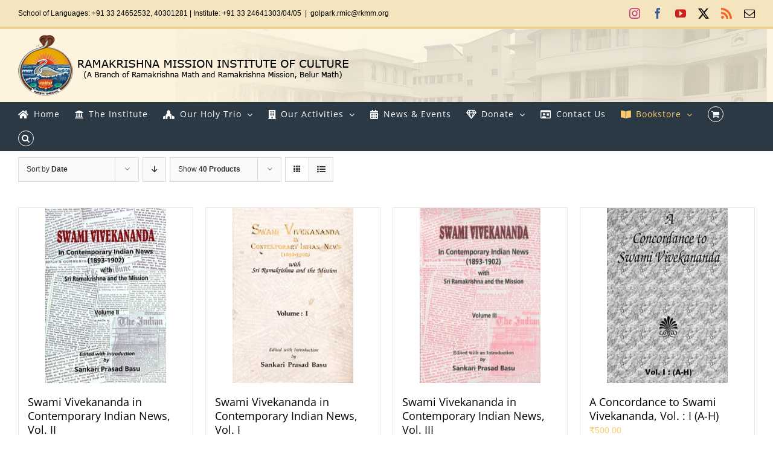

--- FILE ---
content_type: text/html; charset=UTF-8
request_url: https://sriramakrishna.org/product-category/swami-vivekananda/?product_orderby=date&product_view=grid&product_count=40&product_order=asc
body_size: 21023
content:
<!DOCTYPE html>
<html class="avada-html-layout-wide avada-html-header-position-top avada-html-is-archive avada-has-site-width-percent avada-is-100-percent-template avada-has-site-width-100-percent" lang="en-US" prefix="og: http://ogp.me/ns# fb: http://ogp.me/ns/fb#">
<head>
	<meta http-equiv="X-UA-Compatible" content="IE=edge" />
	<meta http-equiv="Content-Type" content="text/html; charset=utf-8"/>
	<meta name="viewport" content="width=device-width, initial-scale=1" />
	<title>Swami Vivekananda &#8211; RKM Institute of Culture</title>
<meta name='robots' content='max-image-preview:large' />
<script>window._wca = window._wca || [];</script>
<link rel='dns-prefetch' href='//stats.wp.com' />
<link rel='dns-prefetch' href='//www.googletagmanager.com' />
<link rel='preconnect' href='//i0.wp.com' />
<link rel="alternate" type="application/rss+xml" title="RKM Institute of Culture &raquo; Feed" href="https://sriramakrishna.org/feed/" />
<link rel="alternate" type="application/rss+xml" title="RKM Institute of Culture &raquo; Comments Feed" href="https://sriramakrishna.org/comments/feed/" />
								<link rel="icon" href="https://sriramakrishna.org/wp-content/uploads/2019/08/favicon.png" type="image/png" />
		
		
		
				<link rel="alternate" type="application/rss+xml" title="RKM Institute of Culture &raquo; Swami Vivekananda Category Feed" href="https://sriramakrishna.org/product-category/swami-vivekananda/feed/" />
				
		<meta property="og:locale" content="en_US"/>
		<meta property="og:type" content="article"/>
		<meta property="og:site_name" content="RKM Institute of Culture"/>
		<meta property="og:title" content="  Product categories  Swami Vivekananda"/>
				<meta property="og:url" content="https://sriramakrishna.org/product/swami-vivekananda-in-contemporary-indian-news-vol-ii/"/>
																				<meta property="og:image" content="https://i0.wp.com/sriramakrishna.org/wp-content/uploads/2021/03/esvincon2.jpg?fit=214%2C325&ssl=1"/>
		<meta property="og:image:width" content="214"/>
		<meta property="og:image:height" content="325"/>
		<meta property="og:image:type" content="image/jpeg"/>
				<style id='wp-img-auto-sizes-contain-inline-css' type='text/css'>
img:is([sizes=auto i],[sizes^="auto," i]){contain-intrinsic-size:3000px 1500px}
/*# sourceURL=wp-img-auto-sizes-contain-inline-css */
</style>
<style id='wp-emoji-styles-inline-css' type='text/css'>

	img.wp-smiley, img.emoji {
		display: inline !important;
		border: none !important;
		box-shadow: none !important;
		height: 1em !important;
		width: 1em !important;
		margin: 0 0.07em !important;
		vertical-align: -0.1em !important;
		background: none !important;
		padding: 0 !important;
	}
/*# sourceURL=wp-emoji-styles-inline-css */
</style>
<link rel='stylesheet' id='ditty-news-ticker-font-css' href='https://sriramakrishna.org/wp-content/plugins/ditty-news-ticker/legacy/inc/static/libs/fontastic/styles.css?ver=3.1.63' type='text/css' media='all' />
<link rel='stylesheet' id='ditty-news-ticker-css' href='https://sriramakrishna.org/wp-content/plugins/ditty-news-ticker/legacy/inc/static/css/style.css?ver=3.1.63' type='text/css' media='all' />
<link rel='stylesheet' id='ditty-displays-css' href='https://sriramakrishna.org/wp-content/plugins/ditty-news-ticker/assets/build/dittyDisplays.css?ver=3.1.63' type='text/css' media='all' />
<link rel='stylesheet' id='ditty-fontawesome-css' href='https://sriramakrishna.org/wp-content/plugins/ditty-news-ticker/includes/libs/fontawesome-6.4.0/css/all.css?ver=6.4.0' type='text/css' media='' />
<link rel='stylesheet' id='spacexchimp_p005-bootstrap-tooltip-css-css' href='https://sriramakrishna.org/wp-content/plugins/social-media-buttons-toolbar/inc/lib/bootstrap-tooltip/bootstrap-tooltip.css?ver=5.0' type='text/css' media='all' />
<link rel='stylesheet' id='spacexchimp_p005-frontend-css-css' href='https://sriramakrishna.org/wp-content/plugins/social-media-buttons-toolbar/inc/css/frontend.css?ver=5.0' type='text/css' media='all' />
<style id='spacexchimp_p005-frontend-css-inline-css' type='text/css'>

                    .sxc-follow-buttons {
                        text-align: right !important;
                    }
                    .sxc-follow-buttons .sxc-follow-button,
                    .sxc-follow-buttons .sxc-follow-button a,
                    .sxc-follow-buttons .sxc-follow-button a img {
                        width: 32px !important;
                        height: 32px !important;
                    }
                    .sxc-follow-buttons .sxc-follow-button {
                        margin: 5px !important;
                    }
                  
/*# sourceURL=spacexchimp_p005-frontend-css-inline-css */
</style>
<style id='woocommerce-inline-inline-css' type='text/css'>
.woocommerce form .form-row .required { visibility: visible; }
/*# sourceURL=woocommerce-inline-inline-css */
</style>
<link rel='stylesheet' id='fusion-dynamic-css-css' href='https://sriramakrishna.org/wp-content/uploads/fusion-styles/bc9d1b5f481f91247edd991027b19aaf.min.css?ver=3.14.2' type='text/css' media='all' />
<script type="text/javascript" src="https://sriramakrishna.org/wp-includes/js/jquery/jquery.min.js?ver=3.7.1" id="jquery-core-js"></script>
<script type="text/javascript" src="https://sriramakrishna.org/wp-includes/js/jquery/jquery-migrate.min.js?ver=3.4.1" id="jquery-migrate-js"></script>
<script type="text/javascript" src="https://sriramakrishna.org/wp-content/plugins/social-media-buttons-toolbar/inc/lib/bootstrap-tooltip/bootstrap-tooltip.js?ver=5.0" id="spacexchimp_p005-bootstrap-tooltip-js-js"></script>
<script type="text/javascript" src="https://sriramakrishna.org/wp-content/plugins/woocommerce/assets/js/jquery-blockui/jquery.blockUI.min.js?ver=2.7.0-wc.10.4.3" id="wc-jquery-blockui-js" defer="defer" data-wp-strategy="defer"></script>
<script type="text/javascript" id="wc-add-to-cart-js-extra">
/* <![CDATA[ */
var wc_add_to_cart_params = {"ajax_url":"/wp-admin/admin-ajax.php","wc_ajax_url":"/?wc-ajax=%%endpoint%%","i18n_view_cart":"View cart","cart_url":"https://sriramakrishna.org/mycart/","is_cart":"","cart_redirect_after_add":"no"};
//# sourceURL=wc-add-to-cart-js-extra
/* ]]> */
</script>
<script type="text/javascript" src="https://sriramakrishna.org/wp-content/plugins/woocommerce/assets/js/frontend/add-to-cart.min.js?ver=10.4.3" id="wc-add-to-cart-js" defer="defer" data-wp-strategy="defer"></script>
<script type="text/javascript" src="https://sriramakrishna.org/wp-content/plugins/woocommerce/assets/js/js-cookie/js.cookie.min.js?ver=2.1.4-wc.10.4.3" id="wc-js-cookie-js" defer="defer" data-wp-strategy="defer"></script>
<script type="text/javascript" id="woocommerce-js-extra">
/* <![CDATA[ */
var woocommerce_params = {"ajax_url":"/wp-admin/admin-ajax.php","wc_ajax_url":"/?wc-ajax=%%endpoint%%","i18n_password_show":"Show password","i18n_password_hide":"Hide password"};
//# sourceURL=woocommerce-js-extra
/* ]]> */
</script>
<script type="text/javascript" src="https://sriramakrishna.org/wp-content/plugins/woocommerce/assets/js/frontend/woocommerce.min.js?ver=10.4.3" id="woocommerce-js" defer="defer" data-wp-strategy="defer"></script>
<script type="text/javascript" src="https://stats.wp.com/s-202605.js" id="woocommerce-analytics-js" defer="defer" data-wp-strategy="defer"></script>

<!-- Google tag (gtag.js) snippet added by Site Kit -->
<!-- Google Analytics snippet added by Site Kit -->
<script type="text/javascript" src="https://www.googletagmanager.com/gtag/js?id=GT-WP5JSGK" id="google_gtagjs-js" async></script>
<script type="text/javascript" id="google_gtagjs-js-after">
/* <![CDATA[ */
window.dataLayer = window.dataLayer || [];function gtag(){dataLayer.push(arguments);}
gtag("set","linker",{"domains":["sriramakrishna.org"]});
gtag("js", new Date());
gtag("set", "developer_id.dZTNiMT", true);
gtag("config", "GT-WP5JSGK");
//# sourceURL=google_gtagjs-js-after
/* ]]> */
</script>
<link rel="https://api.w.org/" href="https://sriramakrishna.org/wp-json/" /><link rel="alternate" title="JSON" type="application/json" href="https://sriramakrishna.org/wp-json/wp/v2/product_cat/99" /><link rel="EditURI" type="application/rsd+xml" title="RSD" href="https://sriramakrishna.org/xmlrpc.php?rsd" />
<meta name="generator" content="WordPress 6.9" />
<meta name="generator" content="WooCommerce 10.4.3" />
<style>overflow: scroll;</style><meta name="generator" content="Site Kit by Google 1.171.0" />	<style>img#wpstats{display:none}</style>
		<style type="text/css" id="css-fb-visibility">@media screen and (max-width: 640px){.fusion-no-small-visibility{display:none !important;}body .sm-text-align-center{text-align:center !important;}body .sm-text-align-left{text-align:left !important;}body .sm-text-align-right{text-align:right !important;}body .sm-text-align-justify{text-align:justify !important;}body .sm-flex-align-center{justify-content:center !important;}body .sm-flex-align-flex-start{justify-content:flex-start !important;}body .sm-flex-align-flex-end{justify-content:flex-end !important;}body .sm-mx-auto{margin-left:auto !important;margin-right:auto !important;}body .sm-ml-auto{margin-left:auto !important;}body .sm-mr-auto{margin-right:auto !important;}body .fusion-absolute-position-small{position:absolute;width:100%;}.awb-sticky.awb-sticky-small{ position: sticky; top: var(--awb-sticky-offset,0); }}@media screen and (min-width: 641px) and (max-width: 1024px){.fusion-no-medium-visibility{display:none !important;}body .md-text-align-center{text-align:center !important;}body .md-text-align-left{text-align:left !important;}body .md-text-align-right{text-align:right !important;}body .md-text-align-justify{text-align:justify !important;}body .md-flex-align-center{justify-content:center !important;}body .md-flex-align-flex-start{justify-content:flex-start !important;}body .md-flex-align-flex-end{justify-content:flex-end !important;}body .md-mx-auto{margin-left:auto !important;margin-right:auto !important;}body .md-ml-auto{margin-left:auto !important;}body .md-mr-auto{margin-right:auto !important;}body .fusion-absolute-position-medium{position:absolute;width:100%;}.awb-sticky.awb-sticky-medium{ position: sticky; top: var(--awb-sticky-offset,0); }}@media screen and (min-width: 1025px){.fusion-no-large-visibility{display:none !important;}body .lg-text-align-center{text-align:center !important;}body .lg-text-align-left{text-align:left !important;}body .lg-text-align-right{text-align:right !important;}body .lg-text-align-justify{text-align:justify !important;}body .lg-flex-align-center{justify-content:center !important;}body .lg-flex-align-flex-start{justify-content:flex-start !important;}body .lg-flex-align-flex-end{justify-content:flex-end !important;}body .lg-mx-auto{margin-left:auto !important;margin-right:auto !important;}body .lg-ml-auto{margin-left:auto !important;}body .lg-mr-auto{margin-right:auto !important;}body .fusion-absolute-position-large{position:absolute;width:100%;}.awb-sticky.awb-sticky-large{ position: sticky; top: var(--awb-sticky-offset,0); }}</style>	<noscript><style>.woocommerce-product-gallery{ opacity: 1 !important; }</style></noscript>
			<style type="text/css" id="wp-custom-css">
			.featured-image img {
    width: 280px;
	height:360px;
}
.fusion-product-wrapper img {
    width: 200px;
	height:290px;
}

.woocommerce-shipping-destination{
	display:none;
}		</style>
				<script type="text/javascript">
			var doc = document.documentElement;
			doc.setAttribute( 'data-useragent', navigator.userAgent );
		</script>
		
	<style id='global-styles-inline-css' type='text/css'>
:root{--wp--preset--aspect-ratio--square: 1;--wp--preset--aspect-ratio--4-3: 4/3;--wp--preset--aspect-ratio--3-4: 3/4;--wp--preset--aspect-ratio--3-2: 3/2;--wp--preset--aspect-ratio--2-3: 2/3;--wp--preset--aspect-ratio--16-9: 16/9;--wp--preset--aspect-ratio--9-16: 9/16;--wp--preset--color--black: #000000;--wp--preset--color--cyan-bluish-gray: #abb8c3;--wp--preset--color--white: #ffffff;--wp--preset--color--pale-pink: #f78da7;--wp--preset--color--vivid-red: #cf2e2e;--wp--preset--color--luminous-vivid-orange: #ff6900;--wp--preset--color--luminous-vivid-amber: #fcb900;--wp--preset--color--light-green-cyan: #7bdcb5;--wp--preset--color--vivid-green-cyan: #00d084;--wp--preset--color--pale-cyan-blue: #8ed1fc;--wp--preset--color--vivid-cyan-blue: #0693e3;--wp--preset--color--vivid-purple: #9b51e0;--wp--preset--color--awb-color-1: rgba(255,255,255,1);--wp--preset--color--awb-color-2: rgba(246,246,246,1);--wp--preset--color--awb-color-3: rgba(224,222,222,1);--wp--preset--color--awb-color-4: rgba(254,201,107,1);--wp--preset--color--awb-color-5: rgba(43,57,68,1);--wp--preset--color--awb-color-6: rgba(51,51,51,1);--wp--preset--color--awb-color-7: rgba(38,46,68,1);--wp--preset--color--awb-color-8: rgba(0,0,0,1);--wp--preset--color--awb-color-custom-10: rgba(116,116,116,1);--wp--preset--color--awb-color-custom-11: rgba(160,206,78,1);--wp--preset--color--awb-color-custom-12: rgba(235,234,234,1);--wp--preset--color--awb-color-custom-13: rgba(117,58,15,1);--wp--preset--color--awb-color-custom-14: rgba(237,105,103,1);--wp--preset--color--awb-color-custom-15: rgba(232,232,232,1);--wp--preset--color--awb-color-custom-16: rgba(79,79,79,1);--wp--preset--gradient--vivid-cyan-blue-to-vivid-purple: linear-gradient(135deg,rgb(6,147,227) 0%,rgb(155,81,224) 100%);--wp--preset--gradient--light-green-cyan-to-vivid-green-cyan: linear-gradient(135deg,rgb(122,220,180) 0%,rgb(0,208,130) 100%);--wp--preset--gradient--luminous-vivid-amber-to-luminous-vivid-orange: linear-gradient(135deg,rgb(252,185,0) 0%,rgb(255,105,0) 100%);--wp--preset--gradient--luminous-vivid-orange-to-vivid-red: linear-gradient(135deg,rgb(255,105,0) 0%,rgb(207,46,46) 100%);--wp--preset--gradient--very-light-gray-to-cyan-bluish-gray: linear-gradient(135deg,rgb(238,238,238) 0%,rgb(169,184,195) 100%);--wp--preset--gradient--cool-to-warm-spectrum: linear-gradient(135deg,rgb(74,234,220) 0%,rgb(151,120,209) 20%,rgb(207,42,186) 40%,rgb(238,44,130) 60%,rgb(251,105,98) 80%,rgb(254,248,76) 100%);--wp--preset--gradient--blush-light-purple: linear-gradient(135deg,rgb(255,206,236) 0%,rgb(152,150,240) 100%);--wp--preset--gradient--blush-bordeaux: linear-gradient(135deg,rgb(254,205,165) 0%,rgb(254,45,45) 50%,rgb(107,0,62) 100%);--wp--preset--gradient--luminous-dusk: linear-gradient(135deg,rgb(255,203,112) 0%,rgb(199,81,192) 50%,rgb(65,88,208) 100%);--wp--preset--gradient--pale-ocean: linear-gradient(135deg,rgb(255,245,203) 0%,rgb(182,227,212) 50%,rgb(51,167,181) 100%);--wp--preset--gradient--electric-grass: linear-gradient(135deg,rgb(202,248,128) 0%,rgb(113,206,126) 100%);--wp--preset--gradient--midnight: linear-gradient(135deg,rgb(2,3,129) 0%,rgb(40,116,252) 100%);--wp--preset--font-size--small: 10.5px;--wp--preset--font-size--medium: 20px;--wp--preset--font-size--large: 21px;--wp--preset--font-size--x-large: 42px;--wp--preset--font-size--normal: 14px;--wp--preset--font-size--xlarge: 28px;--wp--preset--font-size--huge: 42px;--wp--preset--spacing--20: 0.44rem;--wp--preset--spacing--30: 0.67rem;--wp--preset--spacing--40: 1rem;--wp--preset--spacing--50: 1.5rem;--wp--preset--spacing--60: 2.25rem;--wp--preset--spacing--70: 3.38rem;--wp--preset--spacing--80: 5.06rem;--wp--preset--shadow--natural: 6px 6px 9px rgba(0, 0, 0, 0.2);--wp--preset--shadow--deep: 12px 12px 50px rgba(0, 0, 0, 0.4);--wp--preset--shadow--sharp: 6px 6px 0px rgba(0, 0, 0, 0.2);--wp--preset--shadow--outlined: 6px 6px 0px -3px rgb(255, 255, 255), 6px 6px rgb(0, 0, 0);--wp--preset--shadow--crisp: 6px 6px 0px rgb(0, 0, 0);}:where(.is-layout-flex){gap: 0.5em;}:where(.is-layout-grid){gap: 0.5em;}body .is-layout-flex{display: flex;}.is-layout-flex{flex-wrap: wrap;align-items: center;}.is-layout-flex > :is(*, div){margin: 0;}body .is-layout-grid{display: grid;}.is-layout-grid > :is(*, div){margin: 0;}:where(.wp-block-columns.is-layout-flex){gap: 2em;}:where(.wp-block-columns.is-layout-grid){gap: 2em;}:where(.wp-block-post-template.is-layout-flex){gap: 1.25em;}:where(.wp-block-post-template.is-layout-grid){gap: 1.25em;}.has-black-color{color: var(--wp--preset--color--black) !important;}.has-cyan-bluish-gray-color{color: var(--wp--preset--color--cyan-bluish-gray) !important;}.has-white-color{color: var(--wp--preset--color--white) !important;}.has-pale-pink-color{color: var(--wp--preset--color--pale-pink) !important;}.has-vivid-red-color{color: var(--wp--preset--color--vivid-red) !important;}.has-luminous-vivid-orange-color{color: var(--wp--preset--color--luminous-vivid-orange) !important;}.has-luminous-vivid-amber-color{color: var(--wp--preset--color--luminous-vivid-amber) !important;}.has-light-green-cyan-color{color: var(--wp--preset--color--light-green-cyan) !important;}.has-vivid-green-cyan-color{color: var(--wp--preset--color--vivid-green-cyan) !important;}.has-pale-cyan-blue-color{color: var(--wp--preset--color--pale-cyan-blue) !important;}.has-vivid-cyan-blue-color{color: var(--wp--preset--color--vivid-cyan-blue) !important;}.has-vivid-purple-color{color: var(--wp--preset--color--vivid-purple) !important;}.has-black-background-color{background-color: var(--wp--preset--color--black) !important;}.has-cyan-bluish-gray-background-color{background-color: var(--wp--preset--color--cyan-bluish-gray) !important;}.has-white-background-color{background-color: var(--wp--preset--color--white) !important;}.has-pale-pink-background-color{background-color: var(--wp--preset--color--pale-pink) !important;}.has-vivid-red-background-color{background-color: var(--wp--preset--color--vivid-red) !important;}.has-luminous-vivid-orange-background-color{background-color: var(--wp--preset--color--luminous-vivid-orange) !important;}.has-luminous-vivid-amber-background-color{background-color: var(--wp--preset--color--luminous-vivid-amber) !important;}.has-light-green-cyan-background-color{background-color: var(--wp--preset--color--light-green-cyan) !important;}.has-vivid-green-cyan-background-color{background-color: var(--wp--preset--color--vivid-green-cyan) !important;}.has-pale-cyan-blue-background-color{background-color: var(--wp--preset--color--pale-cyan-blue) !important;}.has-vivid-cyan-blue-background-color{background-color: var(--wp--preset--color--vivid-cyan-blue) !important;}.has-vivid-purple-background-color{background-color: var(--wp--preset--color--vivid-purple) !important;}.has-black-border-color{border-color: var(--wp--preset--color--black) !important;}.has-cyan-bluish-gray-border-color{border-color: var(--wp--preset--color--cyan-bluish-gray) !important;}.has-white-border-color{border-color: var(--wp--preset--color--white) !important;}.has-pale-pink-border-color{border-color: var(--wp--preset--color--pale-pink) !important;}.has-vivid-red-border-color{border-color: var(--wp--preset--color--vivid-red) !important;}.has-luminous-vivid-orange-border-color{border-color: var(--wp--preset--color--luminous-vivid-orange) !important;}.has-luminous-vivid-amber-border-color{border-color: var(--wp--preset--color--luminous-vivid-amber) !important;}.has-light-green-cyan-border-color{border-color: var(--wp--preset--color--light-green-cyan) !important;}.has-vivid-green-cyan-border-color{border-color: var(--wp--preset--color--vivid-green-cyan) !important;}.has-pale-cyan-blue-border-color{border-color: var(--wp--preset--color--pale-cyan-blue) !important;}.has-vivid-cyan-blue-border-color{border-color: var(--wp--preset--color--vivid-cyan-blue) !important;}.has-vivid-purple-border-color{border-color: var(--wp--preset--color--vivid-purple) !important;}.has-vivid-cyan-blue-to-vivid-purple-gradient-background{background: var(--wp--preset--gradient--vivid-cyan-blue-to-vivid-purple) !important;}.has-light-green-cyan-to-vivid-green-cyan-gradient-background{background: var(--wp--preset--gradient--light-green-cyan-to-vivid-green-cyan) !important;}.has-luminous-vivid-amber-to-luminous-vivid-orange-gradient-background{background: var(--wp--preset--gradient--luminous-vivid-amber-to-luminous-vivid-orange) !important;}.has-luminous-vivid-orange-to-vivid-red-gradient-background{background: var(--wp--preset--gradient--luminous-vivid-orange-to-vivid-red) !important;}.has-very-light-gray-to-cyan-bluish-gray-gradient-background{background: var(--wp--preset--gradient--very-light-gray-to-cyan-bluish-gray) !important;}.has-cool-to-warm-spectrum-gradient-background{background: var(--wp--preset--gradient--cool-to-warm-spectrum) !important;}.has-blush-light-purple-gradient-background{background: var(--wp--preset--gradient--blush-light-purple) !important;}.has-blush-bordeaux-gradient-background{background: var(--wp--preset--gradient--blush-bordeaux) !important;}.has-luminous-dusk-gradient-background{background: var(--wp--preset--gradient--luminous-dusk) !important;}.has-pale-ocean-gradient-background{background: var(--wp--preset--gradient--pale-ocean) !important;}.has-electric-grass-gradient-background{background: var(--wp--preset--gradient--electric-grass) !important;}.has-midnight-gradient-background{background: var(--wp--preset--gradient--midnight) !important;}.has-small-font-size{font-size: var(--wp--preset--font-size--small) !important;}.has-medium-font-size{font-size: var(--wp--preset--font-size--medium) !important;}.has-large-font-size{font-size: var(--wp--preset--font-size--large) !important;}.has-x-large-font-size{font-size: var(--wp--preset--font-size--x-large) !important;}
/*# sourceURL=global-styles-inline-css */
</style>
<link rel='stylesheet' id='wc-blocks-style-css' href='https://sriramakrishna.org/wp-content/plugins/woocommerce/assets/client/blocks/wc-blocks.css?ver=wc-10.4.3' type='text/css' media='all' />
</head>

<body class="archive tax-product_cat term-swami-vivekananda term-99 wp-theme-Avada theme-Avada woocommerce woocommerce-page woocommerce-no-js fusion-image-hovers fusion-pagination-sizing fusion-button_type-flat fusion-button_span-no fusion-button_gradient-linear avada-image-rollover-circle-no avada-image-rollover-yes avada-image-rollover-direction-center_horiz fusion-has-button-gradient fusion-body ltr fusion-sticky-header no-tablet-sticky-header no-mobile-sticky-header no-mobile-slidingbar no-mobile-totop avada-has-rev-slider-styles fusion-disable-outline fusion-sub-menu-slide mobile-logo-pos-left layout-wide-mode avada-has-boxed-modal-shadow-none layout-scroll-offset-full avada-has-zero-margin-offset-top fusion-top-header menu-text-align-left fusion-woo-product-design-classic fusion-woo-shop-page-columns-4 fusion-woo-related-columns-4 fusion-woo-archive-page-columns-5 avada-has-woo-gallery-disabled woo-sale-badge-circle woo-outofstock-badge-top_bar mobile-menu-design-modern fusion-show-pagination-text fusion-header-layout-v5 avada-responsive avada-footer-fx-none avada-menu-highlight-style-arrow fusion-search-form-classic fusion-main-menu-search-overlay fusion-avatar-square avada-dropdown-styles avada-blog-layout-grid avada-blog-archive-layout-grid avada-header-shadow-no avada-menu-icon-position-left avada-has-megamenu-shadow avada-has-mainmenu-dropdown-divider fusion-has-main-nav-icon-circle avada-has-header-100-width avada-has-pagetitle-bg-full avada-has-main-nav-search-icon avada-has-100-footer avada-has-breadcrumb-mobile-hidden avada-has-titlebar-hide avada-header-border-color-full-transparent avada-social-full-transparent avada-has-header-bg-image avada-header-bg-no-repeat avada-has-header-bg-full avada-has-header-bg-parallax avada-has-pagination-padding avada-flyout-menu-direction-fade avada-ec-views-v1" data-awb-post-id="4832">
		<a class="skip-link screen-reader-text" href="#content">Skip to content</a>

	<div id="boxed-wrapper">
		
		<div id="wrapper" class="fusion-wrapper">
			<div id="home" style="position:relative;top:-1px;"></div>
							
					
			<header class="fusion-header-wrapper">
				<div class="fusion-header-v5 fusion-logo-alignment fusion-logo-left fusion-sticky-menu- fusion-sticky-logo- fusion-mobile-logo-1 fusion-sticky-menu-only fusion-header-menu-align-left fusion-mobile-menu-design-modern">
					
<div class="fusion-secondary-header">
	<div class="fusion-row">
					<div class="fusion-alignleft">
				<div class="fusion-contact-info"><span class="fusion-contact-info-phone-number">School of Languages: +91 33 24652532, 40301281  |  Institute: +91 33 24641303/04/05</span><span class="fusion-header-separator">|</span><span class="fusion-contact-info-email-address"><a href="/cdn-cgi/l/email-protection#c9aea6efeaf8f9f1f2b9a8bba2efeafdfff2bba4efeaf8f9fcf2efeaf0f0f2efeafffdf2bbefeaf8f9fef2efeaf8f9f0f2a4efeafdfff2efeaf8f8f8f2efeaf8f8fdf2efeaf8f9faf2">go&#108;park&#46;rm&#105;&#99;&#64;r&#107;&#109;m&#46;&#111;&#114;&#103;</a></span></div>			</div>
							<div class="fusion-alignright">
				<div class="fusion-social-links-header"><div class="fusion-social-networks"><div class="fusion-social-networks-wrapper"><a  class="fusion-social-network-icon fusion-tooltip fusion-instagram awb-icon-instagram" style="color:#c13584;" data-placement="bottom" data-title="Instagram" data-toggle="tooltip" title="Instagram" href="https://www.instagram.com/rmic.in" target="_blank" rel="noopener noreferrer"><span class="screen-reader-text">Instagram</span></a><a  class="fusion-social-network-icon fusion-tooltip fusion-facebook awb-icon-facebook" style="color:#3b5998;" data-placement="bottom" data-title="Facebook" data-toggle="tooltip" title="Facebook" href="https://www.facebook.com/rmic.kolkata" target="_blank" rel="noreferrer"><span class="screen-reader-text">Facebook</span></a><a  class="fusion-social-network-icon fusion-tooltip fusion-youtube awb-icon-youtube" style="color:#cd201f;" data-placement="bottom" data-title="YouTube" data-toggle="tooltip" title="YouTube" href="https://youtube.com/c/rmicgolpark" target="_blank" rel="noopener noreferrer"><span class="screen-reader-text">YouTube</span></a><a  class="fusion-social-network-icon fusion-tooltip fusion-twitter awb-icon-twitter" style="color:#000000;" data-placement="bottom" data-title="X" data-toggle="tooltip" title="X" href="https://twitter.com/rmicgolpark" target="_blank" rel="noopener noreferrer"><span class="screen-reader-text">X</span></a><a class="fusion-social-network-icon fusion-tooltip fusion-rss awb-icon-rss" style="color:#f26522;" data-placement="bottom" data-title="Rss" data-toggle="tooltip" title="Rss" href="https://sriramakrishna.org/feed/" target="_blank" rel="noopener noreferrer"><span class="screen-reader-text">Rss</span></a><a class="fusion-social-network-icon fusion-tooltip fusion-mail awb-icon-mail fusion-last-social-icon" style="color:#000000;" data-placement="bottom" data-title="Email" data-toggle="tooltip" title="Email" href="/cdn-cgi/l/email-protection#381e1b09090c0355511e1b08010103165f1e1b0909090354481e1b08010f031e1b09090c031e1b09080f031e1b080e0c031e1b09080b031e1b090801031e1b08010f031e1b09080d031e1b09080003165b571e1b09080103" target="_self" rel="noopener noreferrer"><span class="screen-reader-text">Email</span></a></div></div></div>			</div>
			</div>
</div>
<div class="fusion-header-sticky-height"></div>
<div class="fusion-sticky-header-wrapper"> <!-- start fusion sticky header wrapper -->
	<div class="fusion-header">
		<div class="fusion-row">
							<div class="fusion-logo" data-margin-top="10px" data-margin-bottom="10px" data-margin-left="0px" data-margin-right="0px">
			<a class="fusion-logo-link"  href="https://sriramakrishna.org/" >

						<!-- standard logo -->
			<img src="https://sriramakrishna.org/wp-content/uploads/2019/09/logo.png" srcset="https://sriramakrishna.org/wp-content/uploads/2019/09/logo.png 1x" width="548" height="100" alt="RKM Institute of Culture Logo" data-retina_logo_url="" class="fusion-standard-logo" />

											<!-- mobile logo -->
				<img src="https://sriramakrishna.org/wp-content/uploads/2019/09/logo.png" srcset="https://sriramakrishna.org/wp-content/uploads/2019/09/logo.png 1x" width="548" height="100" alt="RKM Institute of Culture Logo" data-retina_logo_url="" class="fusion-mobile-logo" />
			
					</a>
		</div>
								<div class="fusion-mobile-menu-icons">
							<a href="#" class="fusion-icon awb-icon-bars" aria-label="Toggle mobile menu" aria-expanded="false"></a>
		
		
		
					<a href="https://sriramakrishna.org/mycart/" class="fusion-icon awb-icon-shopping-cart"  aria-label="Toggle mobile cart"></a>
			</div>
			
					</div>
	</div>
	<div class="fusion-secondary-main-menu">
		<div class="fusion-row">
			<nav class="fusion-main-menu" aria-label="Main Menu"><div class="fusion-overlay-search">		<form role="search" class="searchform fusion-search-form  fusion-search-form-classic" method="get" action="https://sriramakrishna.org/">
			<div class="fusion-search-form-content">

				
				<div class="fusion-search-field search-field">
					<label><span class="screen-reader-text">Search for:</span>
													<input type="search" value="" name="s" class="s" placeholder="Search..." required aria-required="true" aria-label="Search..."/>
											</label>
				</div>
				<div class="fusion-search-button search-button">
					<input type="submit" class="fusion-search-submit searchsubmit" aria-label="Search" value="&#xf002;" />
									</div>

				
			</div>


			
		</form>
		<div class="fusion-search-spacer"></div><a href="#" role="button" aria-label="Close Search" class="fusion-close-search"></a></div><ul id="menu-new-menu" class="fusion-menu"><li  id="menu-item-3183"  class="menu-item menu-item-type-post_type menu-item-object-page menu-item-home menu-item-3183"  data-item-id="3183"><a  href="https://sriramakrishna.org/" class="fusion-flex-link fusion-arrow-highlight"><span class="fusion-megamenu-icon"><i class="glyphicon fa-home fas" aria-hidden="true"></i></span><span class="menu-text">Home<span class="fusion-arrow-svg"><svg height="12px" width="20px">
					<path d="M0 0 L10 12 L20 0 Z" fill="#ffffff" class="header_border_color_stroke" stroke-width="1"/>
					</svg></span></span></a></li><li  id="menu-item-3167"  class="menu-item menu-item-type-custom menu-item-object-custom menu-item-3167"  data-item-id="3167"><a href="https://sriramakrishna.org/the-institute/" class="fusion-flex-link fusion-arrow-highlight"><span class="fusion-megamenu-icon"><i class="glyphicon fa-university fas" aria-hidden="true"></i></span><span class="menu-text">The Institute<span class="fusion-arrow-svg"><svg height="12px" width="20px">
					<path d="M0 0 L10 12 L20 0 Z" fill="#ffffff" class="header_border_color_stroke" stroke-width="1"/>
					</svg></span></span></a></li><li  id="menu-item-815"  class="menu-item menu-item-type-custom menu-item-object-custom menu-item-has-children menu-item-815 fusion-dropdown-menu"  data-item-id="815"><a  href="#theholytrinity" class="fusion-flex-link fusion-arrow-highlight"><span class="fusion-megamenu-icon"><i class="glyphicon fa-place-of-worship fas" aria-hidden="true"></i></span><span class="menu-text">Our Holy Trio<span class="fusion-arrow-svg"><svg height="12px" width="20px">
					<path d="M0 0 L10 12 L20 0 Z" fill="#ffffff" class="header_border_color_stroke" stroke-width="1"/>
					</svg></span><span class="fusion-dropdown-svg"><svg height="12px" width="20px">
						<path d="M0 12 L10 0 L20 12 Z" fill="#2b3944"/>
						</svg></span></span> <span class="fusion-caret"><i class="fusion-dropdown-indicator" aria-hidden="true"></i></span></a><ul class="sub-menu"><li  id="menu-item-935"  class="menu-item menu-item-type-post_type menu-item-object-page menu-item-has-children menu-item-935 fusion-dropdown-submenu" ><a  href="https://sriramakrishna.org/sri-ramakrishna/" class="fusion-arrow-highlight"><span>Sri Ramakrishna</span></a><ul class="sub-menu"><li  id="menu-item-1124"  class="menu-item menu-item-type-custom menu-item-object-custom menu-item-1124" ><a  href="#msg-lib" class="fusion-arrow-highlight"><span>Message of Sri Ramakrishana</span></a></li><li  id="menu-item-1122"  class="menu-item menu-item-type-custom menu-item-object-custom menu-item-1122" ><a  href="#msg-cwc" class="fusion-arrow-highlight"><span>Contributions to World Culture</span></a></li><li  id="menu-item-1126"  class="menu-item menu-item-type-custom menu-item-object-custom menu-item-1126" ><a  href="#msg-cme" class="fusion-arrow-highlight"><span>Chronology of Main Events</span></a></li><li  id="menu-item-1130"  class="menu-item menu-item-type-custom menu-item-object-custom menu-item-1130" ><a  href="#msg-gosr" class="fusion-arrow-highlight"><span>The Gospel Sri Ramakrishana</span></a></li><li  id="menu-item-1131"  class="menu-item menu-item-type-custom menu-item-object-custom menu-item-1131" ><a  href="#" class="fusion-arrow-highlight"><span>Great Thinkers on Ramakrishana Vivekananda</span></a></li></ul></li><li  id="menu-item-934"  class="menu-item menu-item-type-post_type menu-item-object-page menu-item-934 fusion-dropdown-submenu" ><a  href="https://sriramakrishna.org/sri-sarada-devi/" class="fusion-arrow-highlight"><span>Sri Sarada Devi</span></a></li><li  id="menu-item-933"  class="menu-item menu-item-type-post_type menu-item-object-page menu-item-933 fusion-dropdown-submenu" ><a  href="https://sriramakrishna.org/swami-vivekananda/" class="fusion-arrow-highlight"><span>Swami Vivekananda</span></a></li></ul></li><li  id="menu-item-3170"  class="menu-item menu-item-type-custom menu-item-object-custom menu-item-has-children menu-item-3170 fusion-dropdown-menu"  data-item-id="3170"><a  href="#departmentactivity" class="fusion-flex-link fusion-arrow-highlight"><span class="fusion-megamenu-icon"><i class="glyphicon fa-building fas" aria-hidden="true"></i></span><span class="menu-text">Our Activities<span class="fusion-arrow-svg"><svg height="12px" width="20px">
					<path d="M0 0 L10 12 L20 0 Z" fill="#ffffff" class="header_border_color_stroke" stroke-width="1"/>
					</svg></span><span class="fusion-dropdown-svg"><svg height="12px" width="20px">
						<path d="M0 12 L10 0 L20 12 Z" fill="#2b3944"/>
						</svg></span></span> <span class="fusion-caret"><i class="fusion-dropdown-indicator" aria-hidden="true"></i></span></a><ul class="sub-menu"><li  id="menu-item-1059"  class="menu-item menu-item-type-post_type menu-item-object-page menu-item-1059 fusion-dropdown-submenu" ><a  href="https://sriramakrishna.org/general-library/" class="fusion-arrow-highlight"><span>General Library</span></a></li><li  id="menu-item-1058"  class="menu-item menu-item-type-post_type menu-item-object-page menu-item-1058 fusion-dropdown-submenu" ><a  href="https://sriramakrishna.org/the-school-of-languages/" class="fusion-arrow-highlight"><span>School of Languages</span></a></li><li  id="menu-item-1057"  class="menu-item menu-item-type-post_type menu-item-object-page menu-item-1057 fusion-dropdown-submenu" ><a  href="https://sriramakrishna.org/the-center-for-indological-studies-and-research/" class="fusion-arrow-highlight"><span>Indological Studies and Research</span></a></li><li  id="menu-item-1056"  class="menu-item menu-item-type-post_type menu-item-object-page menu-item-1056 fusion-dropdown-submenu" ><a  href="https://sriramakrishna.org/the-museum-and-art-gallery/" class="fusion-arrow-highlight"><span>Museum and Art Gallery</span></a></li><li  id="menu-item-1055"  class="menu-item menu-item-type-post_type menu-item-object-page menu-item-1055 fusion-dropdown-submenu" ><a  href="https://sriramakrishna.org/the-cultural-activities-department/" class="fusion-arrow-highlight"><span>Cultural Programmes</span></a></li><li  id="menu-item-1054"  class="menu-item menu-item-type-post_type menu-item-object-page menu-item-1054 fusion-dropdown-submenu" ><a  href="https://sriramakrishna.org/the-youth-programmes-departments/" class="fusion-arrow-highlight"><span>Youth Programmes Department</span></a></li><li  id="menu-item-1053"  class="menu-item menu-item-type-post_type menu-item-object-page menu-item-1053 fusion-dropdown-submenu" ><a  href="https://sriramakrishna.org/the-department-of-social-work/" class="fusion-arrow-highlight"><span>Social &#038; Charitable Work</span></a></li><li  id="menu-item-1052"  class="menu-item menu-item-type-post_type menu-item-object-page menu-item-1052 fusion-dropdown-submenu" ><a  href="https://sriramakrishna.org/the-publications-and-sales-department/" class="fusion-arrow-highlight"><span>Publications and Sales</span></a></li><li  id="menu-item-1051"  class="menu-item menu-item-type-post_type menu-item-object-page menu-item-1051 fusion-dropdown-submenu" ><a  href="https://sriramakrishna.org/the-guest-scholars-house/" class="fusion-arrow-highlight"><span>Guest House &#038; Scholars House</span></a></li><li  id="menu-item-1050"  class="menu-item menu-item-type-post_type menu-item-object-page menu-item-1050 fusion-dropdown-submenu" ><a  href="https://sriramakrishna.org/the-horticulture-department/" class="fusion-arrow-highlight"><span>Horticulture</span></a></li><li  id="menu-item-1049"  class="menu-item menu-item-type-post_type menu-item-object-page menu-item-1049 fusion-dropdown-submenu" ><a  href="https://sriramakrishna.org/the-shrine-and-meditation-hall/" class="fusion-arrow-highlight"><span>Shrine and Meditation Hall</span></a></li></ul></li><li  id="menu-item-3886"  class="menu-item menu-item-type-post_type menu-item-object-page menu-item-3886"  data-item-id="3886"><a  href="https://sriramakrishna.org/newsandevents/" class="fusion-flex-link fusion-arrow-highlight"><span class="fusion-megamenu-icon"><i class="glyphicon fa-calendar-alt fas" aria-hidden="true"></i></span><span class="menu-text">News &#038; Events<span class="fusion-arrow-svg"><svg height="12px" width="20px">
					<path d="M0 0 L10 12 L20 0 Z" fill="#ffffff" class="header_border_color_stroke" stroke-width="1"/>
					</svg></span></span></a></li><li  id="menu-item-3150"  class="menu-item menu-item-type-custom menu-item-object-custom menu-item-has-children menu-item-3150 fusion-dropdown-menu"  data-item-id="3150"><a  href="#" class="fusion-flex-link fusion-arrow-highlight"><span class="fusion-megamenu-icon"><i class="glyphicon fa-gem far" aria-hidden="true"></i></span><span class="menu-text">Donate<span class="fusion-arrow-svg"><svg height="12px" width="20px">
					<path d="M0 0 L10 12 L20 0 Z" fill="#ffffff" class="header_border_color_stroke" stroke-width="1"/>
					</svg></span><span class="fusion-dropdown-svg"><svg height="12px" width="20px">
						<path d="M0 12 L10 0 L20 12 Z" fill="#2b3944"/>
						</svg></span></span> <span class="fusion-caret"><i class="fusion-dropdown-indicator" aria-hidden="true"></i></span></a><ul class="sub-menu"><li  id="menu-item-3152"  class="menu-item menu-item-type-post_type menu-item-object-page menu-item-3152 fusion-dropdown-submenu" ><a  href="https://sriramakrishna.org/donation/" class="fusion-arrow-highlight"><span>Online Donation</span></a></li><li  id="menu-item-3151"  class="menu-item menu-item-type-post_type menu-item-object-page menu-item-3151 fusion-dropdown-submenu" ><a  href="https://sriramakrishna.org/offline-donation/" class="fusion-arrow-highlight"><span>Offline Donation</span></a></li></ul></li><li  id="menu-item-3143"  class="menu-item menu-item-type-post_type menu-item-object-page menu-item-3143"  data-item-id="3143"><a  href="https://sriramakrishna.org/contact-us/" class="fusion-flex-link fusion-arrow-highlight"><span class="fusion-megamenu-icon"><i class="glyphicon fa-id-card far" aria-hidden="true"></i></span><span class="menu-text">Contact Us<span class="fusion-arrow-svg"><svg height="12px" width="20px">
					<path d="M0 0 L10 12 L20 0 Z" fill="#ffffff" class="header_border_color_stroke" stroke-width="1"/>
					</svg></span></span></a></li><li  id="menu-item-5309"  class="menu-item menu-item-type-post_type menu-item-object-page current-menu-ancestor current-menu-parent current_page_parent current_page_ancestor menu-item-has-children menu-item-5309 fusion-dropdown-menu"  data-item-id="5309"><a  href="https://sriramakrishna.org/bookstore/" class="fusion-flex-link fusion-arrow-highlight"><span class="fusion-megamenu-icon"><i class="glyphicon fa-book-open fas" aria-hidden="true"></i></span><span class="menu-text">Bookstore<span class="fusion-arrow-svg"><svg height="12px" width="20px">
					<path d="M0 0 L10 12 L20 0 Z" fill="#ffffff" class="header_border_color_stroke" stroke-width="1"/>
					</svg></span><span class="fusion-dropdown-svg"><svg height="12px" width="20px">
						<path d="M0 12 L10 0 L20 12 Z" fill="#2b3944"/>
						</svg></span></span> <span class="fusion-caret"><i class="fusion-dropdown-indicator" aria-hidden="true"></i></span></a><ul class="sub-menu"><li  id="menu-item-5314"  class="menu-item menu-item-type-taxonomy menu-item-object-product_cat menu-item-5314 fusion-dropdown-submenu" ><a  href="https://sriramakrishna.org/product-category/sri-ramakrishna/" class="fusion-arrow-highlight"><span>Sri Ramakrishna</span></a></li><li  id="menu-item-5318"  class="menu-item menu-item-type-taxonomy menu-item-object-product_cat menu-item-5318 fusion-dropdown-submenu" ><a  href="https://sriramakrishna.org/product-category/sri-sarada-devi/" class="fusion-arrow-highlight"><span>Sri Sarada devi</span></a></li><li  id="menu-item-5311"  class="menu-item menu-item-type-taxonomy menu-item-object-product_cat current-menu-item menu-item-5311 fusion-dropdown-submenu" ><a  href="https://sriramakrishna.org/product-category/swami-vivekananda/" class="fusion-arrow-highlight"><span>Swami Vivekananda</span></a></li><li  id="menu-item-5310"  class="menu-item menu-item-type-taxonomy menu-item-object-product_cat menu-item-has-children menu-item-5310 fusion-dropdown-submenu" ><a  href="https://sriramakrishna.org/product-category/religion-and-culture/" class="fusion-arrow-highlight"><span>Religion and Culture</span></a><ul class="sub-menu"><li  id="menu-item-5317"  class="menu-item menu-item-type-taxonomy menu-item-object-product_cat menu-item-5317" ><a  href="https://sriramakrishna.org/product-category/science-and-religion/" class="fusion-arrow-highlight"><span>Science and Religion</span></a></li></ul></li><li  id="menu-item-5316"  class="menu-item menu-item-type-taxonomy menu-item-object-product_cat menu-item-has-children menu-item-5316 fusion-dropdown-submenu" ><a  href="https://sriramakrishna.org/product-category/philosophy-and-education/" class="fusion-arrow-highlight"><span>Philosophy and Education</span></a><ul class="sub-menu"><li  id="menu-item-5319"  class="menu-item menu-item-type-taxonomy menu-item-object-product_cat menu-item-5319" ><a  href="https://sriramakrishna.org/product-category/consciousness/" class="fusion-arrow-highlight"><span>Consciousness</span></a></li></ul></li><li  id="menu-item-5315"  class="menu-item menu-item-type-taxonomy menu-item-object-product_cat menu-item-has-children menu-item-5315 fusion-dropdown-submenu" ><a  href="https://sriramakrishna.org/product-category/scripture/" class="fusion-arrow-highlight"><span>Scripture</span></a><ul class="sub-menu"><li  id="menu-item-5312"  class="menu-item menu-item-type-taxonomy menu-item-object-product_cat menu-item-5312" ><a  href="https://sriramakrishna.org/product-category/vedagranthamala/" class="fusion-arrow-highlight"><span>Vedagranthamala</span></a></li></ul></li><li  id="menu-item-5313"  class="menu-item menu-item-type-taxonomy menu-item-object-product_cat menu-item-5313 fusion-dropdown-submenu" ><a  href="https://sriramakrishna.org/product-category/miscellaneous/" class="fusion-arrow-highlight"><span>Miscellaneous</span></a></li></ul></li><li class="fusion-custom-menu-item fusion-menu-cart fusion-main-menu-cart fusion-widget-cart-counter"><a class="fusion-main-menu-icon" href="https://sriramakrishna.org/mycart/"><span class="menu-text" aria-label="View Cart"></span></a></li><li class="fusion-custom-menu-item fusion-main-menu-search fusion-search-overlay"><a class="fusion-main-menu-icon" href="#" aria-label="Search" data-title="Search" title="Search" role="button" aria-expanded="false"></a></li></ul></nav>
<nav class="fusion-mobile-nav-holder fusion-mobile-menu-text-align-left" aria-label="Main Menu Mobile"></nav>

					</div>
	</div>
</div> <!-- end fusion sticky header wrapper -->
				</div>
				<div class="fusion-clearfix"></div>
			</header>
								
							<div id="sliders-container" class="fusion-slider-visibility">
					</div>
				
					
							
			
						<main id="main" class="clearfix width-100 full-bg">
				<div class="fusion-row" style="max-width:100%;">
		<div class="woocommerce-container">
			<section id="content" class=" full-width" style="width: 100%;">
		<header class="woocommerce-products-header">
	
	</header>
<div class="woocommerce-notices-wrapper"></div>
<div class="catalog-ordering fusion-clearfix">
			<div class="orderby-order-container">
			<ul class="orderby order-dropdown">
				<li>
					<span class="current-li">
						<span class="current-li-content">
														<a aria-haspopup="true">Sort by <strong>Date</strong></a>
						</span>
					</span>
					<ul>
																			<li class="">
																<a href="?product_orderby=default&product_view=grid&product_count=40&product_order=asc">Sort by <strong>Default Order</strong></a>
							</li>
												<li class="">
														<a href="?product_orderby=name&product_view=grid&product_count=40&product_order=asc">Sort by <strong>Name</strong></a>
						</li>
						<li class="">
														<a href="?product_orderby=price&product_view=grid&product_count=40&product_order=asc">Sort by <strong>Price</strong></a>
						</li>
						<li class="current">
														<a href="?product_orderby=date&product_view=grid&product_count=40&product_order=asc">Sort by <strong>Date</strong></a>
						</li>
						<li class="">
														<a href="?product_orderby=popularity&product_view=grid&product_count=40&product_order=asc">Sort by <strong>Popularity</strong></a>
						</li>

											</ul>
				</li>
			</ul>

			<ul class="order">
															<li class="asc"><a aria-label="Descending order" aria-haspopup="true" href="?product_orderby=date&product_view=grid&product_count=40&product_order=desc"><i class="awb-icon-arrow-down2" aria-hidden="true"></i></a></li>
												</ul>
		</div>

		<ul class="sort-count order-dropdown">
			<li>
				<span class="current-li">
					<a aria-haspopup="true">
						Show <strong>20 Products</strong>						</a>
					</span>
				<ul>
					<li class="">
						<a href="?product_orderby=date&product_view=grid&product_count=20&product_order=asc">
							Show <strong>20 Products</strong>						</a>
					</li>
					<li class="current">
						<a href="?product_orderby=date&product_view=grid&product_count=40&product_order=asc">
							Show <strong>40 Products</strong>						</a>
					</li>
					<li class="">
						<a href="?product_orderby=date&product_view=grid&product_count=60&product_order=asc">
							Show <strong>60 Products</strong>						</a>
					</li>
				</ul>
			</li>
		</ul>
	
																<ul class="fusion-grid-list-view">
			<li class="fusion-grid-view-li active-view">
				<a class="fusion-grid-view" aria-label="View as grid" aria-haspopup="true" href="?product_orderby=date&product_view=grid&product_count=40&product_order=asc"><i class="awb-icon-grid icomoon-grid" aria-hidden="true"></i></a>
			</li>
			<li class="fusion-list-view-li">
				<a class="fusion-list-view" aria-haspopup="true" aria-label="View as list" href="?product_orderby=date&product_view=list&product_count=40&product_order=asc"><i class="awb-icon-list icomoon-list" aria-hidden="true"></i></a>
			</li>
		</ul>
	</div>
<ul class="products clearfix products-5">
<li class="product type-product post-4832 status-publish first instock product_cat-swami-vivekananda has-post-thumbnail shipping-taxable purchasable product-type-simple product-grid-view">
	<div class="fusion-product-wrapper">
<a href="https://sriramakrishna.org/product/swami-vivekananda-in-contemporary-indian-news-vol-ii/" class="product-images" aria-label="Swami Vivekananda in Contemporary Indian News, Vol. II">

<div class="featured-image">
		<img width="214" height="325" src="https://sriramakrishna.org/wp-content/uploads/2021/03/esvincon2.jpg" class="attachment-woocommerce_thumbnail size-woocommerce_thumbnail lazyload wp-post-image" alt="" decoding="async" fetchpriority="high" srcset="data:image/svg+xml,%3Csvg%20xmlns%3D%27http%3A%2F%2Fwww.w3.org%2F2000%2Fsvg%27%20width%3D%27214%27%20height%3D%27325%27%20viewBox%3D%270%200%20214%20325%27%3E%3Crect%20width%3D%27214%27%20height%3D%27325%27%20fill-opacity%3D%220%22%2F%3E%3C%2Fsvg%3E" data-orig-src="https://sriramakrishna.org/wp-content/uploads/2021/03/esvincon2.jpg" data-srcset="https://i0.wp.com/sriramakrishna.org/wp-content/uploads/2021/03/esvincon2.jpg?resize=198%2C300&amp;ssl=1 198w, https://i0.wp.com/sriramakrishna.org/wp-content/uploads/2021/03/esvincon2.jpg?resize=200%2C304&amp;ssl=1 200w, https://i0.wp.com/sriramakrishna.org/wp-content/uploads/2021/03/esvincon2.jpg?w=214&amp;ssl=1 214w" data-sizes="auto" />
						<div class="cart-loading"><i class="awb-icon-spinner" aria-hidden="true"></i></div>
			</div>
</a>
<div class="fusion-product-content">
	<div class="product-details">
		<div class="product-details-container">
<h3 class="product-title">
	<a href="https://sriramakrishna.org/product/swami-vivekananda-in-contemporary-indian-news-vol-ii/">
		Swami Vivekananda in Contemporary Indian News, Vol. II	</a>
</h3>
<div class="fusion-price-rating">

	<span class="price"><span class="woocommerce-Price-amount amount"><bdi><span class="woocommerce-Price-currencySymbol">&#8377;</span>600.00</bdi></span></span>
		</div>
	</div>
</div>


	<div class="product-buttons">
		<div class="fusion-content-sep sep-single sep-solid"></div>
		<div class="product-buttons-container clearfix">
<a href="/product-category/swami-vivekananda/?product_orderby=date&#038;product_view=grid&#038;product_count=40&#038;product_order=asc&#038;add-to-cart=4832" aria-describedby="woocommerce_loop_add_to_cart_link_describedby_4832" data-quantity="1" class="button product_type_simple add_to_cart_button ajax_add_to_cart" data-product_id="4832" data-product_sku="" aria-label="Add to cart: &ldquo;Swami Vivekananda in Contemporary Indian News, Vol. II&rdquo;" rel="nofollow">Add to cart</a>	<span id="woocommerce_loop_add_to_cart_link_describedby_4832" class="screen-reader-text">
			</span>

<a href="https://sriramakrishna.org/product/swami-vivekananda-in-contemporary-indian-news-vol-ii/" class="show_details_button">
	Details</a>


	</div>
	</div>

	</div> </div>
</li>
<li class="product type-product post-4831 status-publish instock product_cat-swami-vivekananda has-post-thumbnail shipping-taxable purchasable product-type-simple product-grid-view">
	<div class="fusion-product-wrapper">
<a href="https://sriramakrishna.org/product/swami-vivekananda-in-contemporary-indian-news-vol-i/" class="product-images" aria-label="Swami Vivekananda in Contemporary Indian News, Vol. I">

<div class="featured-image">
		<img width="212" height="325" src="https://sriramakrishna.org/wp-content/uploads/2021/03/esvincon1.jpg" class="attachment-woocommerce_thumbnail size-woocommerce_thumbnail lazyload wp-post-image" alt="" decoding="async" srcset="data:image/svg+xml,%3Csvg%20xmlns%3D%27http%3A%2F%2Fwww.w3.org%2F2000%2Fsvg%27%20width%3D%27212%27%20height%3D%27325%27%20viewBox%3D%270%200%20212%20325%27%3E%3Crect%20width%3D%27212%27%20height%3D%27325%27%20fill-opacity%3D%220%22%2F%3E%3C%2Fsvg%3E" data-orig-src="https://sriramakrishna.org/wp-content/uploads/2021/03/esvincon1.jpg" data-srcset="https://i0.wp.com/sriramakrishna.org/wp-content/uploads/2021/03/esvincon1.jpg?resize=196%2C300&amp;ssl=1 196w, https://i0.wp.com/sriramakrishna.org/wp-content/uploads/2021/03/esvincon1.jpg?resize=200%2C307&amp;ssl=1 200w, https://i0.wp.com/sriramakrishna.org/wp-content/uploads/2021/03/esvincon1.jpg?w=212&amp;ssl=1 212w" data-sizes="auto" />
						<div class="cart-loading"><i class="awb-icon-spinner" aria-hidden="true"></i></div>
			</div>
</a>
<div class="fusion-product-content">
	<div class="product-details">
		<div class="product-details-container">
<h3 class="product-title">
	<a href="https://sriramakrishna.org/product/swami-vivekananda-in-contemporary-indian-news-vol-i/">
		Swami Vivekananda in Contemporary Indian News, Vol. I	</a>
</h3>
<div class="fusion-price-rating">

	<span class="price"><span class="woocommerce-Price-amount amount"><bdi><span class="woocommerce-Price-currencySymbol">&#8377;</span>950.00</bdi></span></span>
		</div>
	</div>
</div>


	<div class="product-buttons">
		<div class="fusion-content-sep sep-single sep-solid"></div>
		<div class="product-buttons-container clearfix">
<a href="/product-category/swami-vivekananda/?product_orderby=date&#038;product_view=grid&#038;product_count=40&#038;product_order=asc&#038;add-to-cart=4831" aria-describedby="woocommerce_loop_add_to_cart_link_describedby_4831" data-quantity="1" class="button product_type_simple add_to_cart_button ajax_add_to_cart" data-product_id="4831" data-product_sku="" aria-label="Add to cart: &ldquo;Swami Vivekananda in Contemporary Indian News, Vol. I&rdquo;" rel="nofollow">Add to cart</a>	<span id="woocommerce_loop_add_to_cart_link_describedby_4831" class="screen-reader-text">
			</span>

<a href="https://sriramakrishna.org/product/swami-vivekananda-in-contemporary-indian-news-vol-i/" class="show_details_button">
	Details</a>


	</div>
	</div>

	</div> </div>
</li>
<li class="product type-product post-4833 status-publish instock product_cat-swami-vivekananda has-post-thumbnail shipping-taxable purchasable product-type-simple product-grid-view">
	<div class="fusion-product-wrapper">
<a href="https://sriramakrishna.org/product/swami-vivekananda-in-contemporary-indian-news-vol-iii/" class="product-images" aria-label="Swami Vivekananda in Contemporary Indian News, Vol. III">

<div class="featured-image">
		<img width="222" height="329" src="https://sriramakrishna.org/wp-content/uploads/2021/03/esvincon3.jpg" class="attachment-woocommerce_thumbnail size-woocommerce_thumbnail lazyload wp-post-image" alt="" decoding="async" srcset="data:image/svg+xml,%3Csvg%20xmlns%3D%27http%3A%2F%2Fwww.w3.org%2F2000%2Fsvg%27%20width%3D%27222%27%20height%3D%27329%27%20viewBox%3D%270%200%20222%20329%27%3E%3Crect%20width%3D%27222%27%20height%3D%27329%27%20fill-opacity%3D%220%22%2F%3E%3C%2Fsvg%3E" data-orig-src="https://sriramakrishna.org/wp-content/uploads/2021/03/esvincon3.jpg" data-srcset="https://i0.wp.com/sriramakrishna.org/wp-content/uploads/2021/03/esvincon3.jpg?resize=200%2C296&amp;ssl=1 200w, https://i0.wp.com/sriramakrishna.org/wp-content/uploads/2021/03/esvincon3.jpg?resize=202%2C300&amp;ssl=1 202w, https://i0.wp.com/sriramakrishna.org/wp-content/uploads/2021/03/esvincon3.jpg?w=222&amp;ssl=1 222w" data-sizes="auto" />
						<div class="cart-loading"><i class="awb-icon-spinner" aria-hidden="true"></i></div>
			</div>
</a>
<div class="fusion-product-content">
	<div class="product-details">
		<div class="product-details-container">
<h3 class="product-title">
	<a href="https://sriramakrishna.org/product/swami-vivekananda-in-contemporary-indian-news-vol-iii/">
		Swami Vivekananda in Contemporary Indian News, Vol. III	</a>
</h3>
<div class="fusion-price-rating">

	<span class="price"><span class="woocommerce-Price-amount amount"><bdi><span class="woocommerce-Price-currencySymbol">&#8377;</span>600.00</bdi></span></span>
		</div>
	</div>
</div>


	<div class="product-buttons">
		<div class="fusion-content-sep sep-single sep-solid"></div>
		<div class="product-buttons-container clearfix">
<a href="/product-category/swami-vivekananda/?product_orderby=date&#038;product_view=grid&#038;product_count=40&#038;product_order=asc&#038;add-to-cart=4833" aria-describedby="woocommerce_loop_add_to_cart_link_describedby_4833" data-quantity="1" class="button product_type_simple add_to_cart_button ajax_add_to_cart" data-product_id="4833" data-product_sku="" aria-label="Add to cart: &ldquo;Swami Vivekananda in Contemporary Indian News, Vol. III&rdquo;" rel="nofollow">Add to cart</a>	<span id="woocommerce_loop_add_to_cart_link_describedby_4833" class="screen-reader-text">
			</span>

<a href="https://sriramakrishna.org/product/swami-vivekananda-in-contemporary-indian-news-vol-iii/" class="show_details_button">
	Details</a>


	</div>
	</div>

	</div> </div>
</li>
<li class="product type-product post-4834 status-publish instock product_cat-swami-vivekananda has-post-thumbnail shipping-taxable purchasable product-type-simple product-grid-view">
	<div class="fusion-product-wrapper">
<a href="https://sriramakrishna.org/product/a-concordance-to-swami-vivekananda-vol-i-a-h/" class="product-images" aria-label="A Concordance to Swami Vivekananda, Vol. : I (A-H)">

<div class="featured-image">
		<img width="250" height="325" src="https://sriramakrishna.org/wp-content/uploads/2021/03/econsv1.jpg" class="attachment-woocommerce_thumbnail size-woocommerce_thumbnail lazyload wp-post-image" alt="" decoding="async" srcset="data:image/svg+xml,%3Csvg%20xmlns%3D%27http%3A%2F%2Fwww.w3.org%2F2000%2Fsvg%27%20width%3D%27250%27%20height%3D%27325%27%20viewBox%3D%270%200%20250%20325%27%3E%3Crect%20width%3D%27250%27%20height%3D%27325%27%20fill-opacity%3D%220%22%2F%3E%3C%2Fsvg%3E" data-orig-src="https://sriramakrishna.org/wp-content/uploads/2021/03/econsv1.jpg" data-srcset="https://i0.wp.com/sriramakrishna.org/wp-content/uploads/2021/03/econsv1.jpg?resize=200%2C260&amp;ssl=1 200w, https://i0.wp.com/sriramakrishna.org/wp-content/uploads/2021/03/econsv1.jpg?resize=231%2C300&amp;ssl=1 231w, https://i0.wp.com/sriramakrishna.org/wp-content/uploads/2021/03/econsv1.jpg?w=250&amp;ssl=1 250w" data-sizes="auto" />
						<div class="cart-loading"><i class="awb-icon-spinner" aria-hidden="true"></i></div>
			</div>
</a>
<div class="fusion-product-content">
	<div class="product-details">
		<div class="product-details-container">
<h3 class="product-title">
	<a href="https://sriramakrishna.org/product/a-concordance-to-swami-vivekananda-vol-i-a-h/">
		A Concordance to Swami Vivekananda, Vol. : I (A-H)	</a>
</h3>
<div class="fusion-price-rating">

	<span class="price"><span class="woocommerce-Price-amount amount"><bdi><span class="woocommerce-Price-currencySymbol">&#8377;</span>500.00</bdi></span></span>
		</div>
	</div>
</div>


	<div class="product-buttons">
		<div class="fusion-content-sep sep-single sep-solid"></div>
		<div class="product-buttons-container clearfix">
<a href="/product-category/swami-vivekananda/?product_orderby=date&#038;product_view=grid&#038;product_count=40&#038;product_order=asc&#038;add-to-cart=4834" aria-describedby="woocommerce_loop_add_to_cart_link_describedby_4834" data-quantity="1" class="button product_type_simple add_to_cart_button ajax_add_to_cart" data-product_id="4834" data-product_sku="" aria-label="Add to cart: &ldquo;A Concordance to Swami Vivekananda, Vol. : I (A-H)&rdquo;" rel="nofollow">Add to cart</a>	<span id="woocommerce_loop_add_to_cart_link_describedby_4834" class="screen-reader-text">
			</span>

<a href="https://sriramakrishna.org/product/a-concordance-to-swami-vivekananda-vol-i-a-h/" class="show_details_button">
	Details</a>


	</div>
	</div>

	</div> </div>
</li>
<li class="product type-product post-4835 status-publish last instock product_cat-swami-vivekananda has-post-thumbnail shipping-taxable purchasable product-type-simple product-grid-view">
	<div class="fusion-product-wrapper">
<a href="https://sriramakrishna.org/product/a-concordance-to-swami-vivekananda-vol-ii-i-m/" class="product-images" aria-label="A Concordance to Swami Vivekananda, Vol. : II (I-M)">

<div class="featured-image">
		<img width="244" height="325" src="https://sriramakrishna.org/wp-content/uploads/2021/03/econsv2.jpg" class="attachment-woocommerce_thumbnail size-woocommerce_thumbnail lazyload wp-post-image" alt="" decoding="async" srcset="data:image/svg+xml,%3Csvg%20xmlns%3D%27http%3A%2F%2Fwww.w3.org%2F2000%2Fsvg%27%20width%3D%27244%27%20height%3D%27325%27%20viewBox%3D%270%200%20244%20325%27%3E%3Crect%20width%3D%27244%27%20height%3D%27325%27%20fill-opacity%3D%220%22%2F%3E%3C%2Fsvg%3E" data-orig-src="https://sriramakrishna.org/wp-content/uploads/2021/03/econsv2.jpg" data-srcset="https://i0.wp.com/sriramakrishna.org/wp-content/uploads/2021/03/econsv2.jpg?resize=200%2C266&amp;ssl=1 200w, https://i0.wp.com/sriramakrishna.org/wp-content/uploads/2021/03/econsv2.jpg?resize=225%2C300&amp;ssl=1 225w, https://i0.wp.com/sriramakrishna.org/wp-content/uploads/2021/03/econsv2.jpg?w=244&amp;ssl=1 244w" data-sizes="auto" />
						<div class="cart-loading"><i class="awb-icon-spinner" aria-hidden="true"></i></div>
			</div>
</a>
<div class="fusion-product-content">
	<div class="product-details">
		<div class="product-details-container">
<h3 class="product-title">
	<a href="https://sriramakrishna.org/product/a-concordance-to-swami-vivekananda-vol-ii-i-m/">
		A Concordance to Swami Vivekananda, Vol. : II (I-M)	</a>
</h3>
<div class="fusion-price-rating">

	<span class="price"><span class="woocommerce-Price-amount amount"><bdi><span class="woocommerce-Price-currencySymbol">&#8377;</span>500.00</bdi></span></span>
		</div>
	</div>
</div>


	<div class="product-buttons">
		<div class="fusion-content-sep sep-single sep-solid"></div>
		<div class="product-buttons-container clearfix">
<a href="/product-category/swami-vivekananda/?product_orderby=date&#038;product_view=grid&#038;product_count=40&#038;product_order=asc&#038;add-to-cart=4835" aria-describedby="woocommerce_loop_add_to_cart_link_describedby_4835" data-quantity="1" class="button product_type_simple add_to_cart_button ajax_add_to_cart" data-product_id="4835" data-product_sku="" aria-label="Add to cart: &ldquo;A Concordance to Swami Vivekananda, Vol. : II (I-M)&rdquo;" rel="nofollow">Add to cart</a>	<span id="woocommerce_loop_add_to_cart_link_describedby_4835" class="screen-reader-text">
			</span>

<a href="https://sriramakrishna.org/product/a-concordance-to-swami-vivekananda-vol-ii-i-m/" class="show_details_button">
	Details</a>


	</div>
	</div>

	</div> </div>
</li>
<li class="product type-product post-4836 status-publish first instock product_cat-swami-vivekananda has-post-thumbnail shipping-taxable purchasable product-type-simple product-grid-view">
	<div class="fusion-product-wrapper">
<a href="https://sriramakrishna.org/product/a-concordance-to-swami-vivekananda-vol-iii-n-z/" class="product-images" aria-label="A Concordance to Swami Vivekananda, Vol. : III (N-Z)">

<div class="featured-image">
		<img width="249" height="325" src="https://sriramakrishna.org/wp-content/uploads/2021/03/econsv3.jpg" class="attachment-woocommerce_thumbnail size-woocommerce_thumbnail lazyload wp-post-image" alt="" decoding="async" srcset="data:image/svg+xml,%3Csvg%20xmlns%3D%27http%3A%2F%2Fwww.w3.org%2F2000%2Fsvg%27%20width%3D%27249%27%20height%3D%27325%27%20viewBox%3D%270%200%20249%20325%27%3E%3Crect%20width%3D%27249%27%20height%3D%27325%27%20fill-opacity%3D%220%22%2F%3E%3C%2Fsvg%3E" data-orig-src="https://sriramakrishna.org/wp-content/uploads/2021/03/econsv3.jpg" data-srcset="https://i0.wp.com/sriramakrishna.org/wp-content/uploads/2021/03/econsv3.jpg?resize=200%2C261&amp;ssl=1 200w, https://i0.wp.com/sriramakrishna.org/wp-content/uploads/2021/03/econsv3.jpg?resize=230%2C300&amp;ssl=1 230w, https://i0.wp.com/sriramakrishna.org/wp-content/uploads/2021/03/econsv3.jpg?w=249&amp;ssl=1 249w" data-sizes="auto" />
						<div class="cart-loading"><i class="awb-icon-spinner" aria-hidden="true"></i></div>
			</div>
</a>
<div class="fusion-product-content">
	<div class="product-details">
		<div class="product-details-container">
<h3 class="product-title">
	<a href="https://sriramakrishna.org/product/a-concordance-to-swami-vivekananda-vol-iii-n-z/">
		A Concordance to Swami Vivekananda, Vol. : III (N-Z)	</a>
</h3>
<div class="fusion-price-rating">

	<span class="price"><span class="woocommerce-Price-amount amount"><bdi><span class="woocommerce-Price-currencySymbol">&#8377;</span>600.00</bdi></span></span>
		</div>
	</div>
</div>


	<div class="product-buttons">
		<div class="fusion-content-sep sep-single sep-solid"></div>
		<div class="product-buttons-container clearfix">
<a href="/product-category/swami-vivekananda/?product_orderby=date&#038;product_view=grid&#038;product_count=40&#038;product_order=asc&#038;add-to-cart=4836" aria-describedby="woocommerce_loop_add_to_cart_link_describedby_4836" data-quantity="1" class="button product_type_simple add_to_cart_button ajax_add_to_cart" data-product_id="4836" data-product_sku="" aria-label="Add to cart: &ldquo;A Concordance to Swami Vivekananda, Vol. : III (N-Z)&rdquo;" rel="nofollow">Add to cart</a>	<span id="woocommerce_loop_add_to_cart_link_describedby_4836" class="screen-reader-text">
			</span>

<a href="https://sriramakrishna.org/product/a-concordance-to-swami-vivekananda-vol-iii-n-z/" class="show_details_button">
	Details</a>


	</div>
	</div>

	</div> </div>
</li>
<li class="product type-product post-4837 status-publish outofstock product_cat-swami-vivekananda has-post-thumbnail shipping-taxable purchasable product-type-simple product-grid-view">
	<div class="fusion-product-wrapper">
<a href="https://sriramakrishna.org/product/swami-vivekananda-studies-in-soviet-union/" class="product-images" aria-label="Swami Vivekananda : Studies in Soviet Union">
<div class="fusion-woo-badges-wrapper">
	<div class="fusion-out-of-stock">
		<div class="fusion-position-text">
			Out of stock		</div>
	</div>
</div><div class="featured-image">
		<img width="267" height="417" src="https://sriramakrishna.org/wp-content/uploads/2021/03/esvstu.jpg" class="attachment-woocommerce_thumbnail size-woocommerce_thumbnail lazyload wp-post-image" alt="" decoding="async" srcset="data:image/svg+xml,%3Csvg%20xmlns%3D%27http%3A%2F%2Fwww.w3.org%2F2000%2Fsvg%27%20width%3D%27267%27%20height%3D%27417%27%20viewBox%3D%270%200%20267%20417%27%3E%3Crect%20width%3D%27267%27%20height%3D%27417%27%20fill-opacity%3D%220%22%2F%3E%3C%2Fsvg%3E" data-orig-src="https://sriramakrishna.org/wp-content/uploads/2021/03/esvstu.jpg" data-srcset="https://i0.wp.com/sriramakrishna.org/wp-content/uploads/2021/03/esvstu.jpg?resize=192%2C300&amp;ssl=1 192w, https://i0.wp.com/sriramakrishna.org/wp-content/uploads/2021/03/esvstu.jpg?resize=200%2C312&amp;ssl=1 200w, https://i0.wp.com/sriramakrishna.org/wp-content/uploads/2021/03/esvstu.jpg?w=267&amp;ssl=1 267w" data-sizes="auto" />
						<div class="cart-loading"><i class="awb-icon-spinner" aria-hidden="true"></i></div>
			</div>
</a>
<div class="fusion-product-content">
	<div class="product-details">
		<div class="product-details-container">
<h3 class="product-title">
	<a href="https://sriramakrishna.org/product/swami-vivekananda-studies-in-soviet-union/">
		Swami Vivekananda : Studies in Soviet Union	</a>
</h3>
<div class="fusion-price-rating">

	<span class="price"><span class="woocommerce-Price-amount amount"><bdi><span class="woocommerce-Price-currencySymbol">&#8377;</span>80.00</bdi></span></span>
		</div>
	</div>
</div>


	<div class="product-buttons">
		<div class="fusion-content-sep sep-single sep-solid"></div>
		<div class="product-buttons-container clearfix">

<a href="https://sriramakrishna.org/product/swami-vivekananda-studies-in-soviet-union/" class="show_details_button" style="float:none;max-width:none;text-align:center;">
	Details</a>


	</div>
	</div>

	</div> </div>
</li>
<li class="product type-product post-4838 status-publish instock product_cat-swami-vivekananda has-post-thumbnail shipping-taxable purchasable product-type-simple product-grid-view">
	<div class="fusion-product-wrapper">
<a href="https://sriramakrishna.org/product/swami-vivekanandas-vedantic-socialism/" class="product-images" aria-label="Swami Vivekananda’s Vedantic Socialism">

<div class="featured-image">
		<img width="222" height="345" src="https://sriramakrishna.org/wp-content/uploads/2021/03/esvved.jpg" class="attachment-woocommerce_thumbnail size-woocommerce_thumbnail lazyload wp-post-image" alt="" decoding="async" srcset="data:image/svg+xml,%3Csvg%20xmlns%3D%27http%3A%2F%2Fwww.w3.org%2F2000%2Fsvg%27%20width%3D%27222%27%20height%3D%27345%27%20viewBox%3D%270%200%20222%20345%27%3E%3Crect%20width%3D%27222%27%20height%3D%27345%27%20fill-opacity%3D%220%22%2F%3E%3C%2Fsvg%3E" data-orig-src="https://sriramakrishna.org/wp-content/uploads/2021/03/esvved.jpg" data-srcset="https://i0.wp.com/sriramakrishna.org/wp-content/uploads/2021/03/esvved.jpg?resize=193%2C300&amp;ssl=1 193w, https://i0.wp.com/sriramakrishna.org/wp-content/uploads/2021/03/esvved.jpg?resize=200%2C311&amp;ssl=1 200w, https://i0.wp.com/sriramakrishna.org/wp-content/uploads/2021/03/esvved.jpg?w=222&amp;ssl=1 222w" data-sizes="auto" />
						<div class="cart-loading"><i class="awb-icon-spinner" aria-hidden="true"></i></div>
			</div>
</a>
<div class="fusion-product-content">
	<div class="product-details">
		<div class="product-details-container">
<h3 class="product-title">
	<a href="https://sriramakrishna.org/product/swami-vivekanandas-vedantic-socialism/">
		Swami Vivekananda’s Vedantic Socialism	</a>
</h3>
<div class="fusion-price-rating">

	<span class="price"><span class="woocommerce-Price-amount amount"><bdi><span class="woocommerce-Price-currencySymbol">&#8377;</span>150.00</bdi></span></span>
		</div>
	</div>
</div>


	<div class="product-buttons">
		<div class="fusion-content-sep sep-single sep-solid"></div>
		<div class="product-buttons-container clearfix">
<a href="/product-category/swami-vivekananda/?product_orderby=date&#038;product_view=grid&#038;product_count=40&#038;product_order=asc&#038;add-to-cart=4838" aria-describedby="woocommerce_loop_add_to_cart_link_describedby_4838" data-quantity="1" class="button product_type_simple add_to_cart_button ajax_add_to_cart" data-product_id="4838" data-product_sku="" aria-label="Add to cart: &ldquo;Swami Vivekananda’s Vedantic Socialism&rdquo;" rel="nofollow">Add to cart</a>	<span id="woocommerce_loop_add_to_cart_link_describedby_4838" class="screen-reader-text">
			</span>

<a href="https://sriramakrishna.org/product/swami-vivekanandas-vedantic-socialism/" class="show_details_button">
	Details</a>


	</div>
	</div>

	</div> </div>
</li>
<li class="product type-product post-4839 status-publish instock product_cat-swami-vivekananda has-post-thumbnail shipping-taxable purchasable product-type-simple product-grid-view">
	<div class="fusion-product-wrapper">
<a href="https://sriramakrishna.org/product/swami-vivekananda-on-indian-philosophy-and-literature/" class="product-images" aria-label="Swami Vivekananda on Indian Philosophy and Literature">

<div class="featured-image">
		<img width="222" height="348" src="https://sriramakrishna.org/wp-content/uploads/2021/03/esvindl.jpg" class="attachment-woocommerce_thumbnail size-woocommerce_thumbnail lazyload wp-post-image" alt="" decoding="async" srcset="data:image/svg+xml,%3Csvg%20xmlns%3D%27http%3A%2F%2Fwww.w3.org%2F2000%2Fsvg%27%20width%3D%27222%27%20height%3D%27348%27%20viewBox%3D%270%200%20222%20348%27%3E%3Crect%20width%3D%27222%27%20height%3D%27348%27%20fill-opacity%3D%220%22%2F%3E%3C%2Fsvg%3E" data-orig-src="https://sriramakrishna.org/wp-content/uploads/2021/03/esvindl.jpg" data-srcset="https://i0.wp.com/sriramakrishna.org/wp-content/uploads/2021/03/esvindl.jpg?resize=191%2C300&amp;ssl=1 191w, https://i0.wp.com/sriramakrishna.org/wp-content/uploads/2021/03/esvindl.jpg?resize=200%2C314&amp;ssl=1 200w, https://i0.wp.com/sriramakrishna.org/wp-content/uploads/2021/03/esvindl.jpg?w=222&amp;ssl=1 222w" data-sizes="auto" />
						<div class="cart-loading"><i class="awb-icon-spinner" aria-hidden="true"></i></div>
			</div>
</a>
<div class="fusion-product-content">
	<div class="product-details">
		<div class="product-details-container">
<h3 class="product-title">
	<a href="https://sriramakrishna.org/product/swami-vivekananda-on-indian-philosophy-and-literature/">
		Swami Vivekananda on Indian Philosophy and Literature	</a>
</h3>
<div class="fusion-price-rating">

	<span class="price"><span class="woocommerce-Price-amount amount"><bdi><span class="woocommerce-Price-currencySymbol">&#8377;</span>225.00</bdi></span></span>
		</div>
	</div>
</div>


	<div class="product-buttons">
		<div class="fusion-content-sep sep-single sep-solid"></div>
		<div class="product-buttons-container clearfix">
<a href="/product-category/swami-vivekananda/?product_orderby=date&#038;product_view=grid&#038;product_count=40&#038;product_order=asc&#038;add-to-cart=4839" aria-describedby="woocommerce_loop_add_to_cart_link_describedby_4839" data-quantity="1" class="button product_type_simple add_to_cart_button ajax_add_to_cart" data-product_id="4839" data-product_sku="" aria-label="Add to cart: &ldquo;Swami Vivekananda on Indian Philosophy and Literature&rdquo;" rel="nofollow">Add to cart</a>	<span id="woocommerce_loop_add_to_cart_link_describedby_4839" class="screen-reader-text">
			</span>

<a href="https://sriramakrishna.org/product/swami-vivekananda-on-indian-philosophy-and-literature/" class="show_details_button">
	Details</a>


	</div>
	</div>

	</div> </div>
</li>
<li class="product type-product post-4840 status-publish last outofstock product_cat-swami-vivekananda has-post-thumbnail shipping-taxable purchasable product-type-simple product-grid-view">
	<div class="fusion-product-wrapper">
<a href="https://sriramakrishna.org/product/words-of-inspiration/" class="product-images" aria-label="Words of Inspiration">
<div class="fusion-woo-badges-wrapper">
	<div class="fusion-out-of-stock">
		<div class="fusion-position-text">
			Out of stock		</div>
	</div>
</div><div class="featured-image">
		<img width="222" height="332" src="https://sriramakrishna.org/wp-content/uploads/2021/03/eworins.jpg" class="attachment-woocommerce_thumbnail size-woocommerce_thumbnail lazyload wp-post-image" alt="" decoding="async" srcset="data:image/svg+xml,%3Csvg%20xmlns%3D%27http%3A%2F%2Fwww.w3.org%2F2000%2Fsvg%27%20width%3D%27222%27%20height%3D%27332%27%20viewBox%3D%270%200%20222%20332%27%3E%3Crect%20width%3D%27222%27%20height%3D%27332%27%20fill-opacity%3D%220%22%2F%3E%3C%2Fsvg%3E" data-orig-src="https://sriramakrishna.org/wp-content/uploads/2021/03/eworins.jpg" data-srcset="https://i0.wp.com/sriramakrishna.org/wp-content/uploads/2021/03/eworins.jpg?resize=200%2C299&amp;ssl=1 200w, https://i0.wp.com/sriramakrishna.org/wp-content/uploads/2021/03/eworins.jpg?resize=201%2C300&amp;ssl=1 201w, https://i0.wp.com/sriramakrishna.org/wp-content/uploads/2021/03/eworins.jpg?w=222&amp;ssl=1 222w" data-sizes="auto" />
						<div class="cart-loading"><i class="awb-icon-spinner" aria-hidden="true"></i></div>
			</div>
</a>
<div class="fusion-product-content">
	<div class="product-details">
		<div class="product-details-container">
<h3 class="product-title">
	<a href="https://sriramakrishna.org/product/words-of-inspiration/">
		Words of Inspiration	</a>
</h3>
<div class="fusion-price-rating">

	<span class="price"><span class="woocommerce-Price-amount amount"><bdi><span class="woocommerce-Price-currencySymbol">&#8377;</span>30.00</bdi></span></span>
		</div>
	</div>
</div>


	<div class="product-buttons">
		<div class="fusion-content-sep sep-single sep-solid"></div>
		<div class="product-buttons-container clearfix">

<a href="https://sriramakrishna.org/product/words-of-inspiration/" class="show_details_button" style="float:none;max-width:none;text-align:center;">
	Details</a>


	</div>
	</div>

	</div> </div>
</li>
<li class="product type-product post-4848 status-publish first instock product_cat-swami-vivekananda has-post-thumbnail shipping-taxable purchasable product-type-simple product-grid-view">
	<div class="fusion-product-wrapper">
<a href="https://sriramakrishna.org/product/swami-vivekananda-as-a-philosopher/" class="product-images" aria-label="Swami Vivekananda as a Philosopher">

<div class="featured-image">
		<img width="209" height="300" src="https://sriramakrishna.org/wp-content/uploads/2021/03/esvphi.jpg" class="attachment-woocommerce_thumbnail size-woocommerce_thumbnail lazyload wp-post-image" alt="" decoding="async" srcset="data:image/svg+xml,%3Csvg%20xmlns%3D%27http%3A%2F%2Fwww.w3.org%2F2000%2Fsvg%27%20width%3D%27209%27%20height%3D%27300%27%20viewBox%3D%270%200%20209%20300%27%3E%3Crect%20width%3D%27209%27%20height%3D%27300%27%20fill-opacity%3D%220%22%2F%3E%3C%2Fsvg%3E" data-orig-src="https://sriramakrishna.org/wp-content/uploads/2021/03/esvphi.jpg" data-srcset="https://i0.wp.com/sriramakrishna.org/wp-content/uploads/2021/03/esvphi.jpg?resize=200%2C287&amp;ssl=1 200w, https://i0.wp.com/sriramakrishna.org/wp-content/uploads/2021/03/esvphi.jpg?w=209&amp;ssl=1 209w" data-sizes="auto" />
						<div class="cart-loading"><i class="awb-icon-spinner" aria-hidden="true"></i></div>
			</div>
</a>
<div class="fusion-product-content">
	<div class="product-details">
		<div class="product-details-container">
<h3 class="product-title">
	<a href="https://sriramakrishna.org/product/swami-vivekananda-as-a-philosopher/">
		Swami Vivekananda as a Philosopher	</a>
</h3>
<div class="fusion-price-rating">

	<span class="price"><span class="woocommerce-Price-amount amount"><bdi><span class="woocommerce-Price-currencySymbol">&#8377;</span>30.00</bdi></span></span>
		</div>
	</div>
</div>


	<div class="product-buttons">
		<div class="fusion-content-sep sep-single sep-solid"></div>
		<div class="product-buttons-container clearfix">
<a href="/product-category/swami-vivekananda/?product_orderby=date&#038;product_view=grid&#038;product_count=40&#038;product_order=asc&#038;add-to-cart=4848" aria-describedby="woocommerce_loop_add_to_cart_link_describedby_4848" data-quantity="1" class="button product_type_simple add_to_cart_button ajax_add_to_cart" data-product_id="4848" data-product_sku="" aria-label="Add to cart: &ldquo;Swami Vivekananda as a Philosopher&rdquo;" rel="nofollow">Add to cart</a>	<span id="woocommerce_loop_add_to_cart_link_describedby_4848" class="screen-reader-text">
			</span>

<a href="https://sriramakrishna.org/product/swami-vivekananda-as-a-philosopher/" class="show_details_button">
	Details</a>


	</div>
	</div>

	</div> </div>
</li>
<li class="product type-product post-4841 status-publish instock product_cat-swami-vivekananda has-post-thumbnail shipping-taxable purchasable product-type-simple product-grid-view">
	<div class="fusion-product-wrapper">
<a href="https://sriramakrishna.org/product/pearls-of-wisdom/" class="product-images" aria-label="Pearls of Wisdom">

<div class="featured-image">
		<img width="209" height="315" src="https://sriramakrishna.org/wp-content/uploads/2021/03/epeawis.jpg" class="attachment-woocommerce_thumbnail size-woocommerce_thumbnail lazyload wp-post-image" alt="" decoding="async" srcset="data:image/svg+xml,%3Csvg%20xmlns%3D%27http%3A%2F%2Fwww.w3.org%2F2000%2Fsvg%27%20width%3D%27209%27%20height%3D%27315%27%20viewBox%3D%270%200%20209%20315%27%3E%3Crect%20width%3D%27209%27%20height%3D%27315%27%20fill-opacity%3D%220%22%2F%3E%3C%2Fsvg%3E" data-orig-src="https://sriramakrishna.org/wp-content/uploads/2021/03/epeawis.jpg" data-srcset="https://i0.wp.com/sriramakrishna.org/wp-content/uploads/2021/03/epeawis.jpg?resize=199%2C300&amp;ssl=1 199w, https://i0.wp.com/sriramakrishna.org/wp-content/uploads/2021/03/epeawis.jpg?resize=200%2C301&amp;ssl=1 200w, https://i0.wp.com/sriramakrishna.org/wp-content/uploads/2021/03/epeawis.jpg?w=209&amp;ssl=1 209w" data-sizes="auto" />
						<div class="cart-loading"><i class="awb-icon-spinner" aria-hidden="true"></i></div>
			</div>
</a>
<div class="fusion-product-content">
	<div class="product-details">
		<div class="product-details-container">
<h3 class="product-title">
	<a href="https://sriramakrishna.org/product/pearls-of-wisdom/">
		Pearls of Wisdom	</a>
</h3>
<div class="fusion-price-rating">

	<span class="price"><span class="woocommerce-Price-amount amount"><bdi><span class="woocommerce-Price-currencySymbol">&#8377;</span>75.00</bdi></span></span>
		</div>
	</div>
</div>


	<div class="product-buttons">
		<div class="fusion-content-sep sep-single sep-solid"></div>
		<div class="product-buttons-container clearfix">
<a href="/product-category/swami-vivekananda/?product_orderby=date&#038;product_view=grid&#038;product_count=40&#038;product_order=asc&#038;add-to-cart=4841" aria-describedby="woocommerce_loop_add_to_cart_link_describedby_4841" data-quantity="1" class="button product_type_simple add_to_cart_button ajax_add_to_cart" data-product_id="4841" data-product_sku="" aria-label="Add to cart: &ldquo;Pearls of Wisdom&rdquo;" rel="nofollow">Add to cart</a>	<span id="woocommerce_loop_add_to_cart_link_describedby_4841" class="screen-reader-text">
			</span>

<a href="https://sriramakrishna.org/product/pearls-of-wisdom/" class="show_details_button">
	Details</a>


	</div>
	</div>

	</div> </div>
</li>
<li class="product type-product post-4842 status-publish instock product_cat-swami-vivekananda has-post-thumbnail shipping-taxable purchasable product-type-simple product-grid-view">
	<div class="fusion-product-wrapper">
<a href="https://sriramakrishna.org/product/my-india-the-india-eternal/" class="product-images" aria-label="My India the India Eternal">

<div class="featured-image">
		<img width="207" height="331" src="https://sriramakrishna.org/wp-content/uploads/2021/03/emyind.jpg" class="attachment-woocommerce_thumbnail size-woocommerce_thumbnail lazyload wp-post-image" alt="" decoding="async" srcset="data:image/svg+xml,%3Csvg%20xmlns%3D%27http%3A%2F%2Fwww.w3.org%2F2000%2Fsvg%27%20width%3D%27207%27%20height%3D%27331%27%20viewBox%3D%270%200%20207%20331%27%3E%3Crect%20width%3D%27207%27%20height%3D%27331%27%20fill-opacity%3D%220%22%2F%3E%3C%2Fsvg%3E" data-orig-src="https://sriramakrishna.org/wp-content/uploads/2021/03/emyind.jpg" data-srcset="https://i0.wp.com/sriramakrishna.org/wp-content/uploads/2021/03/emyind.jpg?resize=188%2C300&amp;ssl=1 188w, https://i0.wp.com/sriramakrishna.org/wp-content/uploads/2021/03/emyind.jpg?resize=200%2C320&amp;ssl=1 200w, https://i0.wp.com/sriramakrishna.org/wp-content/uploads/2021/03/emyind.jpg?w=207&amp;ssl=1 207w" data-sizes="auto" />
						<div class="cart-loading"><i class="awb-icon-spinner" aria-hidden="true"></i></div>
			</div>
</a>
<div class="fusion-product-content">
	<div class="product-details">
		<div class="product-details-container">
<h3 class="product-title">
	<a href="https://sriramakrishna.org/product/my-india-the-india-eternal/">
		My India the India Eternal	</a>
</h3>
<div class="fusion-price-rating">

	<span class="price"><span class="woocommerce-Price-amount amount"><bdi><span class="woocommerce-Price-currencySymbol">&#8377;</span>110.00</bdi></span></span>
		</div>
	</div>
</div>


	<div class="product-buttons">
		<div class="fusion-content-sep sep-single sep-solid"></div>
		<div class="product-buttons-container clearfix">
<a href="/product-category/swami-vivekananda/?product_orderby=date&#038;product_view=grid&#038;product_count=40&#038;product_order=asc&#038;add-to-cart=4842" aria-describedby="woocommerce_loop_add_to_cart_link_describedby_4842" data-quantity="1" class="button product_type_simple add_to_cart_button ajax_add_to_cart" data-product_id="4842" data-product_sku="" aria-label="Add to cart: &ldquo;My India the India Eternal&rdquo;" rel="nofollow">Add to cart</a>	<span id="woocommerce_loop_add_to_cart_link_describedby_4842" class="screen-reader-text">
			</span>

<a href="https://sriramakrishna.org/product/my-india-the-india-eternal/" class="show_details_button">
	Details</a>


	</div>
	</div>

	</div> </div>
</li>
<li class="product type-product post-4843 status-publish instock product_cat-swami-vivekananda has-post-thumbnail shipping-taxable purchasable product-type-simple product-grid-view">
	<div class="fusion-product-wrapper">
<a href="https://sriramakrishna.org/product/revolutionary-ideas-of-swami-vivekananda/" class="product-images" aria-label="Revolutionary Ideas of Swami Vivekananda">

<div class="featured-image">
		<img width="222" height="324" src="https://sriramakrishna.org/wp-content/uploads/2021/03/erevidasv.jpg" class="attachment-woocommerce_thumbnail size-woocommerce_thumbnail lazyload wp-post-image" alt="" decoding="async" srcset="data:image/svg+xml,%3Csvg%20xmlns%3D%27http%3A%2F%2Fwww.w3.org%2F2000%2Fsvg%27%20width%3D%27222%27%20height%3D%27324%27%20viewBox%3D%270%200%20222%20324%27%3E%3Crect%20width%3D%27222%27%20height%3D%27324%27%20fill-opacity%3D%220%22%2F%3E%3C%2Fsvg%3E" data-orig-src="https://sriramakrishna.org/wp-content/uploads/2021/03/erevidasv.jpg" data-srcset="https://i0.wp.com/sriramakrishna.org/wp-content/uploads/2021/03/erevidasv.jpg?resize=200%2C292&amp;ssl=1 200w, https://i0.wp.com/sriramakrishna.org/wp-content/uploads/2021/03/erevidasv.jpg?resize=206%2C300&amp;ssl=1 206w, https://i0.wp.com/sriramakrishna.org/wp-content/uploads/2021/03/erevidasv.jpg?w=222&amp;ssl=1 222w" data-sizes="auto" />
						<div class="cart-loading"><i class="awb-icon-spinner" aria-hidden="true"></i></div>
			</div>
</a>
<div class="fusion-product-content">
	<div class="product-details">
		<div class="product-details-container">
<h3 class="product-title">
	<a href="https://sriramakrishna.org/product/revolutionary-ideas-of-swami-vivekananda/">
		Revolutionary Ideas of Swami Vivekananda	</a>
</h3>
<div class="fusion-price-rating">

	<span class="price"><span class="woocommerce-Price-amount amount"><bdi><span class="woocommerce-Price-currencySymbol">&#8377;</span>35.00</bdi></span></span>
		</div>
	</div>
</div>


	<div class="product-buttons">
		<div class="fusion-content-sep sep-single sep-solid"></div>
		<div class="product-buttons-container clearfix">
<a href="/product-category/swami-vivekananda/?product_orderby=date&#038;product_view=grid&#038;product_count=40&#038;product_order=asc&#038;add-to-cart=4843" aria-describedby="woocommerce_loop_add_to_cart_link_describedby_4843" data-quantity="1" class="button product_type_simple add_to_cart_button ajax_add_to_cart" data-product_id="4843" data-product_sku="" aria-label="Add to cart: &ldquo;Revolutionary Ideas of Swami Vivekananda&rdquo;" rel="nofollow">Add to cart</a>	<span id="woocommerce_loop_add_to_cart_link_describedby_4843" class="screen-reader-text">
			</span>

<a href="https://sriramakrishna.org/product/revolutionary-ideas-of-swami-vivekananda/" class="show_details_button">
	Details</a>


	</div>
	</div>

	</div> </div>
</li>
<li class="product type-product post-4844 status-publish last instock product_cat-swami-vivekananda has-post-thumbnail shipping-taxable purchasable product-type-simple product-grid-view">
	<div class="fusion-product-wrapper">
<a href="https://sriramakrishna.org/product/vivekananda-and-indian-freedom/" class="product-images" aria-label="Vivekananda and Indian Freedom">

<div class="featured-image">
		<img width="222" height="330" src="https://sriramakrishna.org/wp-content/uploads/2021/03/evivind.jpg" class="attachment-woocommerce_thumbnail size-woocommerce_thumbnail lazyload wp-post-image" alt="" decoding="async" srcset="data:image/svg+xml,%3Csvg%20xmlns%3D%27http%3A%2F%2Fwww.w3.org%2F2000%2Fsvg%27%20width%3D%27222%27%20height%3D%27330%27%20viewBox%3D%270%200%20222%20330%27%3E%3Crect%20width%3D%27222%27%20height%3D%27330%27%20fill-opacity%3D%220%22%2F%3E%3C%2Fsvg%3E" data-orig-src="https://sriramakrishna.org/wp-content/uploads/2021/03/evivind.jpg" data-srcset="https://i0.wp.com/sriramakrishna.org/wp-content/uploads/2021/03/evivind.jpg?resize=200%2C297&amp;ssl=1 200w, https://i0.wp.com/sriramakrishna.org/wp-content/uploads/2021/03/evivind.jpg?resize=202%2C300&amp;ssl=1 202w, https://i0.wp.com/sriramakrishna.org/wp-content/uploads/2021/03/evivind.jpg?w=222&amp;ssl=1 222w" data-sizes="auto" />
						<div class="cart-loading"><i class="awb-icon-spinner" aria-hidden="true"></i></div>
			</div>
</a>
<div class="fusion-product-content">
	<div class="product-details">
		<div class="product-details-container">
<h3 class="product-title">
	<a href="https://sriramakrishna.org/product/vivekananda-and-indian-freedom/">
		Vivekananda and Indian Freedom	</a>
</h3>
<div class="fusion-price-rating">

	<span class="price"><span class="woocommerce-Price-amount amount"><bdi><span class="woocommerce-Price-currencySymbol">&#8377;</span>40.00</bdi></span></span>
		</div>
	</div>
</div>


	<div class="product-buttons">
		<div class="fusion-content-sep sep-single sep-solid"></div>
		<div class="product-buttons-container clearfix">
<a href="/product-category/swami-vivekananda/?product_orderby=date&#038;product_view=grid&#038;product_count=40&#038;product_order=asc&#038;add-to-cart=4844" aria-describedby="woocommerce_loop_add_to_cart_link_describedby_4844" data-quantity="1" class="button product_type_simple add_to_cart_button ajax_add_to_cart" data-product_id="4844" data-product_sku="" aria-label="Add to cart: &ldquo;Vivekananda and Indian Freedom&rdquo;" rel="nofollow">Add to cart</a>	<span id="woocommerce_loop_add_to_cart_link_describedby_4844" class="screen-reader-text">
			</span>

<a href="https://sriramakrishna.org/product/vivekananda-and-indian-freedom/" class="show_details_button">
	Details</a>


	</div>
	</div>

	</div> </div>
</li>
<li class="product type-product post-4845 status-publish first instock product_cat-swami-vivekananda has-post-thumbnail shipping-taxable purchasable product-type-simple product-grid-view">
	<div class="fusion-product-wrapper">
<a href="https://sriramakrishna.org/product/tolstoy-and-vivekananda/" class="product-images" aria-label="Tolstoy and Vivekananda">

<div class="featured-image">
		<img width="222" height="333" src="https://sriramakrishna.org/wp-content/uploads/2021/03/etolviv.jpg" class="attachment-woocommerce_thumbnail size-woocommerce_thumbnail lazyload wp-post-image" alt="" decoding="async" srcset="data:image/svg+xml,%3Csvg%20xmlns%3D%27http%3A%2F%2Fwww.w3.org%2F2000%2Fsvg%27%20width%3D%27222%27%20height%3D%27333%27%20viewBox%3D%270%200%20222%20333%27%3E%3Crect%20width%3D%27222%27%20height%3D%27333%27%20fill-opacity%3D%220%22%2F%3E%3C%2Fsvg%3E" data-orig-src="https://sriramakrishna.org/wp-content/uploads/2021/03/etolviv.jpg" data-srcset="https://i0.wp.com/sriramakrishna.org/wp-content/uploads/2021/03/etolviv.jpg?resize=200%2C300&amp;ssl=1 200w, https://i0.wp.com/sriramakrishna.org/wp-content/uploads/2021/03/etolviv.jpg?w=222&amp;ssl=1 222w" data-sizes="auto" />
						<div class="cart-loading"><i class="awb-icon-spinner" aria-hidden="true"></i></div>
			</div>
</a>
<div class="fusion-product-content">
	<div class="product-details">
		<div class="product-details-container">
<h3 class="product-title">
	<a href="https://sriramakrishna.org/product/tolstoy-and-vivekananda/">
		Tolstoy and Vivekananda	</a>
</h3>
<div class="fusion-price-rating">

	<span class="price"><span class="woocommerce-Price-amount amount"><bdi><span class="woocommerce-Price-currencySymbol">&#8377;</span>12.00</bdi></span></span>
		</div>
	</div>
</div>


	<div class="product-buttons">
		<div class="fusion-content-sep sep-single sep-solid"></div>
		<div class="product-buttons-container clearfix">
<a href="/product-category/swami-vivekananda/?product_orderby=date&#038;product_view=grid&#038;product_count=40&#038;product_order=asc&#038;add-to-cart=4845" aria-describedby="woocommerce_loop_add_to_cart_link_describedby_4845" data-quantity="1" class="button product_type_simple add_to_cart_button ajax_add_to_cart" data-product_id="4845" data-product_sku="" aria-label="Add to cart: &ldquo;Tolstoy and Vivekananda&rdquo;" rel="nofollow">Add to cart</a>	<span id="woocommerce_loop_add_to_cart_link_describedby_4845" class="screen-reader-text">
			</span>

<a href="https://sriramakrishna.org/product/tolstoy-and-vivekananda/" class="show_details_button">
	Details</a>


	</div>
	</div>

	</div> </div>
</li>
<li class="product type-product post-4846 status-publish instock product_cat-swami-vivekananda has-post-thumbnail shipping-taxable purchasable product-type-simple product-grid-view">
	<div class="fusion-product-wrapper">
<a href="https://sriramakrishna.org/product/swami-vivekananda-and-indian-nationalism/" class="product-images" aria-label="Swami Vivekananda and Indian Nationalism">

<div class="featured-image">
		<img width="68" height="104" src="data:image/svg+xml,%3Csvg%20xmlns%3D%27http%3A%2F%2Fwww.w3.org%2F2000%2Fsvg%27%20width%3D%2768%27%20height%3D%27104%27%20viewBox%3D%270%200%2068%20104%27%3E%3Crect%20width%3D%2768%27%20height%3D%27104%27%20fill-opacity%3D%220%22%2F%3E%3C%2Fsvg%3E" class="attachment-woocommerce_thumbnail size-woocommerce_thumbnail lazyload wp-post-image" alt="" decoding="async" data-orig-src="https://sriramakrishna.org/wp-content/uploads/2021/03/esvindn.jpg" />
						<div class="cart-loading"><i class="awb-icon-spinner" aria-hidden="true"></i></div>
			</div>
</a>
<div class="fusion-product-content">
	<div class="product-details">
		<div class="product-details-container">
<h3 class="product-title">
	<a href="https://sriramakrishna.org/product/swami-vivekananda-and-indian-nationalism/">
		Swami Vivekananda and Indian Nationalism	</a>
</h3>
<div class="fusion-price-rating">

	<span class="price"><span class="woocommerce-Price-amount amount"><bdi><span class="woocommerce-Price-currencySymbol">&#8377;</span>170.00</bdi></span></span>
		</div>
	</div>
</div>


	<div class="product-buttons">
		<div class="fusion-content-sep sep-single sep-solid"></div>
		<div class="product-buttons-container clearfix">
<a href="/product-category/swami-vivekananda/?product_orderby=date&#038;product_view=grid&#038;product_count=40&#038;product_order=asc&#038;add-to-cart=4846" aria-describedby="woocommerce_loop_add_to_cart_link_describedby_4846" data-quantity="1" class="button product_type_simple add_to_cart_button ajax_add_to_cart" data-product_id="4846" data-product_sku="" aria-label="Add to cart: &ldquo;Swami Vivekananda and Indian Nationalism&rdquo;" rel="nofollow">Add to cart</a>	<span id="woocommerce_loop_add_to_cart_link_describedby_4846" class="screen-reader-text">
			</span>

<a href="https://sriramakrishna.org/product/swami-vivekananda-and-indian-nationalism/" class="show_details_button">
	Details</a>


	</div>
	</div>

	</div> </div>
</li>
<li class="product type-product post-4847 status-publish instock product_cat-swami-vivekananda has-post-thumbnail shipping-taxable purchasable product-type-simple product-grid-view">
	<div class="fusion-product-wrapper">
<a href="https://sriramakrishna.org/product/swami-vivekananda-prophet-for-the-modern-age/" class="product-images" aria-label="Swami Vivekananda Prophet for  the Modern Age">

<div class="featured-image">
		<img width="209" height="309" src="https://sriramakrishna.org/wp-content/uploads/2021/03/esvprom.jpg" class="attachment-woocommerce_thumbnail size-woocommerce_thumbnail lazyload wp-post-image" alt="" decoding="async" srcset="data:image/svg+xml,%3Csvg%20xmlns%3D%27http%3A%2F%2Fwww.w3.org%2F2000%2Fsvg%27%20width%3D%27209%27%20height%3D%27309%27%20viewBox%3D%270%200%20209%20309%27%3E%3Crect%20width%3D%27209%27%20height%3D%27309%27%20fill-opacity%3D%220%22%2F%3E%3C%2Fsvg%3E" data-orig-src="https://sriramakrishna.org/wp-content/uploads/2021/03/esvprom.jpg" data-srcset="https://i0.wp.com/sriramakrishna.org/wp-content/uploads/2021/03/esvprom.jpg?resize=200%2C296&amp;ssl=1 200w, https://i0.wp.com/sriramakrishna.org/wp-content/uploads/2021/03/esvprom.jpg?resize=203%2C300&amp;ssl=1 203w, https://i0.wp.com/sriramakrishna.org/wp-content/uploads/2021/03/esvprom.jpg?w=209&amp;ssl=1 209w" data-sizes="auto" />
						<div class="cart-loading"><i class="awb-icon-spinner" aria-hidden="true"></i></div>
			</div>
</a>
<div class="fusion-product-content">
	<div class="product-details">
		<div class="product-details-container">
<h3 class="product-title">
	<a href="https://sriramakrishna.org/product/swami-vivekananda-prophet-for-the-modern-age/">
		Swami Vivekananda Prophet for  the Modern Age	</a>
</h3>
<div class="fusion-price-rating">

	<span class="price"><span class="woocommerce-Price-amount amount"><bdi><span class="woocommerce-Price-currencySymbol">&#8377;</span>50.00</bdi></span></span>
		</div>
	</div>
</div>


	<div class="product-buttons">
		<div class="fusion-content-sep sep-single sep-solid"></div>
		<div class="product-buttons-container clearfix">
<a href="/product-category/swami-vivekananda/?product_orderby=date&#038;product_view=grid&#038;product_count=40&#038;product_order=asc&#038;add-to-cart=4847" aria-describedby="woocommerce_loop_add_to_cart_link_describedby_4847" data-quantity="1" class="button product_type_simple add_to_cart_button ajax_add_to_cart" data-product_id="4847" data-product_sku="" aria-label="Add to cart: &ldquo;Swami Vivekananda Prophet for  the Modern Age&rdquo;" rel="nofollow">Add to cart</a>	<span id="woocommerce_loop_add_to_cart_link_describedby_4847" class="screen-reader-text">
			</span>

<a href="https://sriramakrishna.org/product/swami-vivekananda-prophet-for-the-modern-age/" class="show_details_button">
	Details</a>


	</div>
	</div>

	</div> </div>
</li>
<li class="product type-product post-4849 status-publish instock product_cat-swami-vivekananda has-post-thumbnail shipping-taxable purchasable product-type-simple product-grid-view">
	<div class="fusion-product-wrapper">
<a href="https://sriramakrishna.org/product/social-philosophy-of-swami-vivekananda/" class="product-images" aria-label="Social Philosophy of Swami Vivekananda">

<div class="featured-image">
		<img width="267" height="425" src="https://sriramakrishna.org/wp-content/uploads/2021/03/esocphisv.jpg" class="attachment-woocommerce_thumbnail size-woocommerce_thumbnail lazyload wp-post-image" alt="" decoding="async" srcset="data:image/svg+xml,%3Csvg%20xmlns%3D%27http%3A%2F%2Fwww.w3.org%2F2000%2Fsvg%27%20width%3D%27267%27%20height%3D%27425%27%20viewBox%3D%270%200%20267%20425%27%3E%3Crect%20width%3D%27267%27%20height%3D%27425%27%20fill-opacity%3D%220%22%2F%3E%3C%2Fsvg%3E" data-orig-src="https://sriramakrishna.org/wp-content/uploads/2021/03/esocphisv.jpg" data-srcset="https://i0.wp.com/sriramakrishna.org/wp-content/uploads/2021/03/esocphisv.jpg?resize=188%2C300&amp;ssl=1 188w, https://i0.wp.com/sriramakrishna.org/wp-content/uploads/2021/03/esocphisv.jpg?resize=200%2C318&amp;ssl=1 200w, https://i0.wp.com/sriramakrishna.org/wp-content/uploads/2021/03/esocphisv.jpg?w=267&amp;ssl=1 267w" data-sizes="auto" />
						<div class="cart-loading"><i class="awb-icon-spinner" aria-hidden="true"></i></div>
			</div>
</a>
<div class="fusion-product-content">
	<div class="product-details">
		<div class="product-details-container">
<h3 class="product-title">
	<a href="https://sriramakrishna.org/product/social-philosophy-of-swami-vivekananda/">
		Social Philosophy of Swami Vivekananda	</a>
</h3>
<div class="fusion-price-rating">

	<span class="price"><span class="woocommerce-Price-amount amount"><bdi><span class="woocommerce-Price-currencySymbol">&#8377;</span>325.00</bdi></span></span>
		</div>
	</div>
</div>


	<div class="product-buttons">
		<div class="fusion-content-sep sep-single sep-solid"></div>
		<div class="product-buttons-container clearfix">
<a href="/product-category/swami-vivekananda/?product_orderby=date&#038;product_view=grid&#038;product_count=40&#038;product_order=asc&#038;add-to-cart=4849" aria-describedby="woocommerce_loop_add_to_cart_link_describedby_4849" data-quantity="1" class="button product_type_simple add_to_cart_button ajax_add_to_cart" data-product_id="4849" data-product_sku="" aria-label="Add to cart: &ldquo;Social Philosophy of Swami Vivekananda&rdquo;" rel="nofollow">Add to cart</a>	<span id="woocommerce_loop_add_to_cart_link_describedby_4849" class="screen-reader-text">
			</span>

<a href="https://sriramakrishna.org/product/social-philosophy-of-swami-vivekananda/" class="show_details_button">
	Details</a>


	</div>
	</div>

	</div> </div>
</li>
<li class="product type-product post-4850 status-publish last instock product_cat-swami-vivekananda has-post-thumbnail shipping-taxable purchasable product-type-simple product-grid-view">
	<div class="fusion-product-wrapper">
<a href="https://sriramakrishna.org/product/vivekanandas-influence-on-subhas/" class="product-images" aria-label="Vivekananda’s Influence on Subhas">

<div class="featured-image">
		<img width="222" height="330" src="https://sriramakrishna.org/wp-content/uploads/2021/03/evivinf.jpg" class="attachment-woocommerce_thumbnail size-woocommerce_thumbnail lazyload wp-post-image" alt="" decoding="async" srcset="data:image/svg+xml,%3Csvg%20xmlns%3D%27http%3A%2F%2Fwww.w3.org%2F2000%2Fsvg%27%20width%3D%27222%27%20height%3D%27330%27%20viewBox%3D%270%200%20222%20330%27%3E%3Crect%20width%3D%27222%27%20height%3D%27330%27%20fill-opacity%3D%220%22%2F%3E%3C%2Fsvg%3E" data-orig-src="https://sriramakrishna.org/wp-content/uploads/2021/03/evivinf.jpg" data-srcset="https://i0.wp.com/sriramakrishna.org/wp-content/uploads/2021/03/evivinf.jpg?resize=200%2C297&amp;ssl=1 200w, https://i0.wp.com/sriramakrishna.org/wp-content/uploads/2021/03/evivinf.jpg?resize=202%2C300&amp;ssl=1 202w, https://i0.wp.com/sriramakrishna.org/wp-content/uploads/2021/03/evivinf.jpg?w=222&amp;ssl=1 222w" data-sizes="auto" />
						<div class="cart-loading"><i class="awb-icon-spinner" aria-hidden="true"></i></div>
			</div>
</a>
<div class="fusion-product-content">
	<div class="product-details">
		<div class="product-details-container">
<h3 class="product-title">
	<a href="https://sriramakrishna.org/product/vivekanandas-influence-on-subhas/">
		Vivekananda’s Influence on Subhas	</a>
</h3>
<div class="fusion-price-rating">

	<span class="price"><span class="woocommerce-Price-amount amount"><bdi><span class="woocommerce-Price-currencySymbol">&#8377;</span>75.00</bdi></span></span>
		</div>
	</div>
</div>


	<div class="product-buttons">
		<div class="fusion-content-sep sep-single sep-solid"></div>
		<div class="product-buttons-container clearfix">
<a href="/product-category/swami-vivekananda/?product_orderby=date&#038;product_view=grid&#038;product_count=40&#038;product_order=asc&#038;add-to-cart=4850" aria-describedby="woocommerce_loop_add_to_cart_link_describedby_4850" data-quantity="1" class="button product_type_simple add_to_cart_button ajax_add_to_cart" data-product_id="4850" data-product_sku="" aria-label="Add to cart: &ldquo;Vivekananda’s Influence on Subhas&rdquo;" rel="nofollow">Add to cart</a>	<span id="woocommerce_loop_add_to_cart_link_describedby_4850" class="screen-reader-text">
			</span>

<a href="https://sriramakrishna.org/product/vivekanandas-influence-on-subhas/" class="show_details_button">
	Details</a>


	</div>
	</div>

	</div> </div>
</li>
<li class="product type-product post-4851 status-publish first instock product_cat-swami-vivekananda has-post-thumbnail shipping-taxable purchasable product-type-simple product-grid-view">
	<div class="fusion-product-wrapper">
<a href="https://sriramakrishna.org/product/vedanta-vivekananda/" class="product-images" aria-label="Vedanta &#038; Vivekananda">

<div class="featured-image">
		<img width="222" height="347" src="https://sriramakrishna.org/wp-content/uploads/2021/03/evedviv.jpg" class="attachment-woocommerce_thumbnail size-woocommerce_thumbnail lazyload wp-post-image" alt="" decoding="async" srcset="data:image/svg+xml,%3Csvg%20xmlns%3D%27http%3A%2F%2Fwww.w3.org%2F2000%2Fsvg%27%20width%3D%27222%27%20height%3D%27347%27%20viewBox%3D%270%200%20222%20347%27%3E%3Crect%20width%3D%27222%27%20height%3D%27347%27%20fill-opacity%3D%220%22%2F%3E%3C%2Fsvg%3E" data-orig-src="https://sriramakrishna.org/wp-content/uploads/2021/03/evedviv.jpg" data-srcset="https://i0.wp.com/sriramakrishna.org/wp-content/uploads/2021/03/evedviv.jpg?resize=192%2C300&amp;ssl=1 192w, https://i0.wp.com/sriramakrishna.org/wp-content/uploads/2021/03/evedviv.jpg?resize=200%2C313&amp;ssl=1 200w, https://i0.wp.com/sriramakrishna.org/wp-content/uploads/2021/03/evedviv.jpg?w=222&amp;ssl=1 222w" data-sizes="auto" />
						<div class="cart-loading"><i class="awb-icon-spinner" aria-hidden="true"></i></div>
			</div>
</a>
<div class="fusion-product-content">
	<div class="product-details">
		<div class="product-details-container">
<h3 class="product-title">
	<a href="https://sriramakrishna.org/product/vedanta-vivekananda/">
		Vedanta &#038; Vivekananda	</a>
</h3>
<div class="fusion-price-rating">

	<span class="price"><span class="woocommerce-Price-amount amount"><bdi><span class="woocommerce-Price-currencySymbol">&#8377;</span>350.00</bdi></span></span>
		</div>
	</div>
</div>


	<div class="product-buttons">
		<div class="fusion-content-sep sep-single sep-solid"></div>
		<div class="product-buttons-container clearfix">
<a href="/product-category/swami-vivekananda/?product_orderby=date&#038;product_view=grid&#038;product_count=40&#038;product_order=asc&#038;add-to-cart=4851" aria-describedby="woocommerce_loop_add_to_cart_link_describedby_4851" data-quantity="1" class="button product_type_simple add_to_cart_button ajax_add_to_cart" data-product_id="4851" data-product_sku="" aria-label="Add to cart: &ldquo;Vedanta &amp; Vivekananda&rdquo;" rel="nofollow">Add to cart</a>	<span id="woocommerce_loop_add_to_cart_link_describedby_4851" class="screen-reader-text">
			</span>

<a href="https://sriramakrishna.org/product/vedanta-vivekananda/" class="show_details_button">
	Details</a>


	</div>
	</div>

	</div> </div>
</li>
<li class="product type-product post-4852 status-publish instock product_cat-swami-vivekananda has-post-thumbnail shipping-taxable purchasable product-type-simple product-grid-view">
	<div class="fusion-product-wrapper">
<a href="https://sriramakrishna.org/product/swami-vivekananda-new-perspectives/" class="product-images" aria-label="Swami Vivekananda : New Perspectives">

<div class="featured-image">
		<img width="222" height="351" src="https://sriramakrishna.org/wp-content/uploads/2021/03/esvnewp.jpg" class="attachment-woocommerce_thumbnail size-woocommerce_thumbnail lazyload wp-post-image" alt="" decoding="async" srcset="data:image/svg+xml,%3Csvg%20xmlns%3D%27http%3A%2F%2Fwww.w3.org%2F2000%2Fsvg%27%20width%3D%27222%27%20height%3D%27351%27%20viewBox%3D%270%200%20222%20351%27%3E%3Crect%20width%3D%27222%27%20height%3D%27351%27%20fill-opacity%3D%220%22%2F%3E%3C%2Fsvg%3E" data-orig-src="https://sriramakrishna.org/wp-content/uploads/2021/03/esvnewp.jpg" data-srcset="https://i0.wp.com/sriramakrishna.org/wp-content/uploads/2021/03/esvnewp.jpg?resize=190%2C300&amp;ssl=1 190w, https://i0.wp.com/sriramakrishna.org/wp-content/uploads/2021/03/esvnewp.jpg?resize=200%2C316&amp;ssl=1 200w, https://i0.wp.com/sriramakrishna.org/wp-content/uploads/2021/03/esvnewp.jpg?w=222&amp;ssl=1 222w" data-sizes="auto" />
						<div class="cart-loading"><i class="awb-icon-spinner" aria-hidden="true"></i></div>
			</div>
</a>
<div class="fusion-product-content">
	<div class="product-details">
		<div class="product-details-container">
<h3 class="product-title">
	<a href="https://sriramakrishna.org/product/swami-vivekananda-new-perspectives/">
		Swami Vivekananda : New Perspectives	</a>
</h3>
<div class="fusion-price-rating">

	<span class="price"><span class="woocommerce-Price-amount amount"><bdi><span class="woocommerce-Price-currencySymbol">&#8377;</span>350.00</bdi></span></span>
		</div>
	</div>
</div>


	<div class="product-buttons">
		<div class="fusion-content-sep sep-single sep-solid"></div>
		<div class="product-buttons-container clearfix">
<a href="/product-category/swami-vivekananda/?product_orderby=date&#038;product_view=grid&#038;product_count=40&#038;product_order=asc&#038;add-to-cart=4852" aria-describedby="woocommerce_loop_add_to_cart_link_describedby_4852" data-quantity="1" class="button product_type_simple add_to_cart_button ajax_add_to_cart" data-product_id="4852" data-product_sku="" aria-label="Add to cart: &ldquo;Swami Vivekananda : New Perspectives&rdquo;" rel="nofollow">Add to cart</a>	<span id="woocommerce_loop_add_to_cart_link_describedby_4852" class="screen-reader-text">
			</span>

<a href="https://sriramakrishna.org/product/swami-vivekananda-new-perspectives/" class="show_details_button">
	Details</a>


	</div>
	</div>

	</div> </div>
</li>
<li class="product type-product post-4853 status-publish instock product_cat-swami-vivekananda has-post-thumbnail shipping-taxable purchasable product-type-simple product-grid-view">
	<div class="fusion-product-wrapper">
<a href="https://sriramakrishna.org/product/swami-vivekanandas-neo-vedanta-in-theory-practice-a-critical-study/" class="product-images" aria-label="Swami Vivekananda’s Neo-Vedanta in Theory &#038; Practice: A Critical Study">

<div class="featured-image">
		<img width="222" height="342" src="https://sriramakrishna.org/wp-content/uploads/2021/03/ESVNEO.jpg" class="attachment-woocommerce_thumbnail size-woocommerce_thumbnail lazyload wp-post-image" alt="" decoding="async" srcset="data:image/svg+xml,%3Csvg%20xmlns%3D%27http%3A%2F%2Fwww.w3.org%2F2000%2Fsvg%27%20width%3D%27222%27%20height%3D%27342%27%20viewBox%3D%270%200%20222%20342%27%3E%3Crect%20width%3D%27222%27%20height%3D%27342%27%20fill-opacity%3D%220%22%2F%3E%3C%2Fsvg%3E" data-orig-src="https://sriramakrishna.org/wp-content/uploads/2021/03/ESVNEO.jpg" data-srcset="https://i0.wp.com/sriramakrishna.org/wp-content/uploads/2021/03/ESVNEO.jpg?resize=195%2C300&amp;ssl=1 195w, https://i0.wp.com/sriramakrishna.org/wp-content/uploads/2021/03/ESVNEO.jpg?resize=200%2C308&amp;ssl=1 200w, https://i0.wp.com/sriramakrishna.org/wp-content/uploads/2021/03/ESVNEO.jpg?w=222&amp;ssl=1 222w" data-sizes="auto" />
						<div class="cart-loading"><i class="awb-icon-spinner" aria-hidden="true"></i></div>
			</div>
</a>
<div class="fusion-product-content">
	<div class="product-details">
		<div class="product-details-container">
<h3 class="product-title">
	<a href="https://sriramakrishna.org/product/swami-vivekanandas-neo-vedanta-in-theory-practice-a-critical-study/">
		Swami Vivekananda’s Neo-Vedanta in Theory &#038; Practice: A Critical Study	</a>
</h3>
<div class="fusion-price-rating">

	<span class="price"><span class="woocommerce-Price-amount amount"><bdi><span class="woocommerce-Price-currencySymbol">&#8377;</span>130.00</bdi></span></span>
		</div>
	</div>
</div>


	<div class="product-buttons">
		<div class="fusion-content-sep sep-single sep-solid"></div>
		<div class="product-buttons-container clearfix">
<a href="/product-category/swami-vivekananda/?product_orderby=date&#038;product_view=grid&#038;product_count=40&#038;product_order=asc&#038;add-to-cart=4853" aria-describedby="woocommerce_loop_add_to_cart_link_describedby_4853" data-quantity="1" class="button product_type_simple add_to_cart_button ajax_add_to_cart" data-product_id="4853" data-product_sku="" aria-label="Add to cart: &ldquo;Swami Vivekananda’s Neo-Vedanta in Theory &amp; Practice: A Critical Study&rdquo;" rel="nofollow">Add to cart</a>	<span id="woocommerce_loop_add_to_cart_link_describedby_4853" class="screen-reader-text">
			</span>

<a href="https://sriramakrishna.org/product/swami-vivekanandas-neo-vedanta-in-theory-practice-a-critical-study/" class="show_details_button">
	Details</a>


	</div>
	</div>

	</div> </div>
</li>
<li class="product type-product post-4855 status-publish instock product_cat-swami-vivekananda has-post-thumbnail shipping-taxable purchasable product-type-simple product-grid-view">
	<div class="fusion-product-wrapper">
<a href="https://sriramakrishna.org/product/the-monk-and-a-merchant/" class="product-images" aria-label="The Monk and a Merchant">

<div class="featured-image">
		<img width="222" height="324" src="https://sriramakrishna.org/wp-content/uploads/2021/03/emonmer.jpg" class="attachment-woocommerce_thumbnail size-woocommerce_thumbnail lazyload wp-post-image" alt="" decoding="async" srcset="data:image/svg+xml,%3Csvg%20xmlns%3D%27http%3A%2F%2Fwww.w3.org%2F2000%2Fsvg%27%20width%3D%27222%27%20height%3D%27324%27%20viewBox%3D%270%200%20222%20324%27%3E%3Crect%20width%3D%27222%27%20height%3D%27324%27%20fill-opacity%3D%220%22%2F%3E%3C%2Fsvg%3E" data-orig-src="https://sriramakrishna.org/wp-content/uploads/2021/03/emonmer.jpg" data-srcset="https://i0.wp.com/sriramakrishna.org/wp-content/uploads/2021/03/emonmer.jpg?resize=200%2C292&amp;ssl=1 200w, https://i0.wp.com/sriramakrishna.org/wp-content/uploads/2021/03/emonmer.jpg?resize=206%2C300&amp;ssl=1 206w, https://i0.wp.com/sriramakrishna.org/wp-content/uploads/2021/03/emonmer.jpg?w=222&amp;ssl=1 222w" data-sizes="auto" />
						<div class="cart-loading"><i class="awb-icon-spinner" aria-hidden="true"></i></div>
			</div>
</a>
<div class="fusion-product-content">
	<div class="product-details">
		<div class="product-details-container">
<h3 class="product-title">
	<a href="https://sriramakrishna.org/product/the-monk-and-a-merchant/">
		The Monk and a Merchant	</a>
</h3>
<div class="fusion-price-rating">

	<span class="price"><span class="woocommerce-Price-amount amount"><bdi><span class="woocommerce-Price-currencySymbol">&#8377;</span>115.00</bdi></span></span>
		</div>
	</div>
</div>


	<div class="product-buttons">
		<div class="fusion-content-sep sep-single sep-solid"></div>
		<div class="product-buttons-container clearfix">
<a href="/product-category/swami-vivekananda/?product_orderby=date&#038;product_view=grid&#038;product_count=40&#038;product_order=asc&#038;add-to-cart=4855" aria-describedby="woocommerce_loop_add_to_cart_link_describedby_4855" data-quantity="1" class="button product_type_simple add_to_cart_button ajax_add_to_cart" data-product_id="4855" data-product_sku="" aria-label="Add to cart: &ldquo;The Monk and a Merchant&rdquo;" rel="nofollow">Add to cart</a>	<span id="woocommerce_loop_add_to_cart_link_describedby_4855" class="screen-reader-text">
			</span>

<a href="https://sriramakrishna.org/product/the-monk-and-a-merchant/" class="show_details_button">
	Details</a>


	</div>
	</div>

	</div> </div>
</li>
<li class="product type-product post-4856 status-publish last instock product_cat-swami-vivekananda has-post-thumbnail shipping-taxable purchasable product-type-simple product-grid-view">
	<div class="fusion-product-wrapper">
<a href="https://sriramakrishna.org/product/understanding-vivekananda/" class="product-images" aria-label="Understanding Vivekananda">

<div class="featured-image">
		<img width="222" height="357" src="https://sriramakrishna.org/wp-content/uploads/2021/03/eundviv.jpg" class="attachment-woocommerce_thumbnail size-woocommerce_thumbnail lazyload wp-post-image" alt="" decoding="async" srcset="data:image/svg+xml,%3Csvg%20xmlns%3D%27http%3A%2F%2Fwww.w3.org%2F2000%2Fsvg%27%20width%3D%27222%27%20height%3D%27357%27%20viewBox%3D%270%200%20222%20357%27%3E%3Crect%20width%3D%27222%27%20height%3D%27357%27%20fill-opacity%3D%220%22%2F%3E%3C%2Fsvg%3E" data-orig-src="https://sriramakrishna.org/wp-content/uploads/2021/03/eundviv.jpg" data-srcset="https://i0.wp.com/sriramakrishna.org/wp-content/uploads/2021/03/eundviv.jpg?resize=187%2C300&amp;ssl=1 187w, https://i0.wp.com/sriramakrishna.org/wp-content/uploads/2021/03/eundviv.jpg?resize=200%2C322&amp;ssl=1 200w, https://i0.wp.com/sriramakrishna.org/wp-content/uploads/2021/03/eundviv.jpg?w=222&amp;ssl=1 222w" data-sizes="auto" />
						<div class="cart-loading"><i class="awb-icon-spinner" aria-hidden="true"></i></div>
			</div>
</a>
<div class="fusion-product-content">
	<div class="product-details">
		<div class="product-details-container">
<h3 class="product-title">
	<a href="https://sriramakrishna.org/product/understanding-vivekananda/">
		Understanding Vivekananda	</a>
</h3>
<div class="fusion-price-rating">

	<span class="price"><span class="woocommerce-Price-amount amount"><bdi><span class="woocommerce-Price-currencySymbol">&#8377;</span>400.00</bdi></span></span>
		</div>
	</div>
</div>


	<div class="product-buttons">
		<div class="fusion-content-sep sep-single sep-solid"></div>
		<div class="product-buttons-container clearfix">
<a href="/product-category/swami-vivekananda/?product_orderby=date&#038;product_view=grid&#038;product_count=40&#038;product_order=asc&#038;add-to-cart=4856" aria-describedby="woocommerce_loop_add_to_cart_link_describedby_4856" data-quantity="1" class="button product_type_simple add_to_cart_button ajax_add_to_cart" data-product_id="4856" data-product_sku="" aria-label="Add to cart: &ldquo;Understanding Vivekananda&rdquo;" rel="nofollow">Add to cart</a>	<span id="woocommerce_loop_add_to_cart_link_describedby_4856" class="screen-reader-text">
			</span>

<a href="https://sriramakrishna.org/product/understanding-vivekananda/" class="show_details_button">
	Details</a>


	</div>
	</div>

	</div> </div>
</li>
<li class="product type-product post-4857 status-publish first outofstock product_cat-swami-vivekananda has-post-thumbnail shipping-taxable purchasable product-type-simple product-grid-view">
	<div class="fusion-product-wrapper">
<a href="https://sriramakrishna.org/product/swami-vivekanandas-vision-of-future-society/" class="product-images" aria-label="Swami Vivekananda’s Vision of Future Society">
<div class="fusion-woo-badges-wrapper">
	<div class="fusion-out-of-stock">
		<div class="fusion-position-text">
			Out of stock		</div>
	</div>
</div><div class="featured-image">
		<img width="222" height="351" src="https://sriramakrishna.org/wp-content/uploads/2021/03/ESVVIS.jpg" class="attachment-woocommerce_thumbnail size-woocommerce_thumbnail lazyload wp-post-image" alt="" decoding="async" srcset="data:image/svg+xml,%3Csvg%20xmlns%3D%27http%3A%2F%2Fwww.w3.org%2F2000%2Fsvg%27%20width%3D%27222%27%20height%3D%27351%27%20viewBox%3D%270%200%20222%20351%27%3E%3Crect%20width%3D%27222%27%20height%3D%27351%27%20fill-opacity%3D%220%22%2F%3E%3C%2Fsvg%3E" data-orig-src="https://sriramakrishna.org/wp-content/uploads/2021/03/ESVVIS.jpg" data-srcset="https://i0.wp.com/sriramakrishna.org/wp-content/uploads/2021/03/ESVVIS.jpg?resize=190%2C300&amp;ssl=1 190w, https://i0.wp.com/sriramakrishna.org/wp-content/uploads/2021/03/ESVVIS.jpg?resize=200%2C316&amp;ssl=1 200w, https://i0.wp.com/sriramakrishna.org/wp-content/uploads/2021/03/ESVVIS.jpg?w=222&amp;ssl=1 222w" data-sizes="auto" />
						<div class="cart-loading"><i class="awb-icon-spinner" aria-hidden="true"></i></div>
			</div>
</a>
<div class="fusion-product-content">
	<div class="product-details">
		<div class="product-details-container">
<h3 class="product-title">
	<a href="https://sriramakrishna.org/product/swami-vivekanandas-vision-of-future-society/">
		Swami Vivekananda’s Vision of Future Society	</a>
</h3>
<div class="fusion-price-rating">

	<span class="price"><span class="woocommerce-Price-amount amount"><bdi><span class="woocommerce-Price-currencySymbol">&#8377;</span>95.00</bdi></span></span>
		</div>
	</div>
</div>


	<div class="product-buttons">
		<div class="fusion-content-sep sep-single sep-solid"></div>
		<div class="product-buttons-container clearfix">

<a href="https://sriramakrishna.org/product/swami-vivekanandas-vision-of-future-society/" class="show_details_button" style="float:none;max-width:none;text-align:center;">
	Details</a>


	</div>
	</div>

	</div> </div>
</li>
<li class="product type-product post-4858 status-publish instock product_cat-swami-vivekananda has-post-thumbnail shipping-taxable purchasable product-type-simple product-grid-view">
	<div class="fusion-product-wrapper">
<a href="https://sriramakrishna.org/product/swami-vivekanandas-relevance-in-meeting-the-challanges-of-the-21st-century/" class="product-images" aria-label="Swami Vivekananda’s Relevance in Meeting the Challanges of the 21st Century">

<div class="featured-image">
		<img width="222" height="359" src="https://sriramakrishna.org/wp-content/uploads/2021/03/ESVREL.jpg" class="attachment-woocommerce_thumbnail size-woocommerce_thumbnail lazyload wp-post-image" alt="" decoding="async" srcset="data:image/svg+xml,%3Csvg%20xmlns%3D%27http%3A%2F%2Fwww.w3.org%2F2000%2Fsvg%27%20width%3D%27222%27%20height%3D%27359%27%20viewBox%3D%270%200%20222%20359%27%3E%3Crect%20width%3D%27222%27%20height%3D%27359%27%20fill-opacity%3D%220%22%2F%3E%3C%2Fsvg%3E" data-orig-src="https://sriramakrishna.org/wp-content/uploads/2021/03/ESVREL.jpg" data-srcset="https://i0.wp.com/sriramakrishna.org/wp-content/uploads/2021/03/ESVREL.jpg?resize=186%2C300&amp;ssl=1 186w, https://i0.wp.com/sriramakrishna.org/wp-content/uploads/2021/03/ESVREL.jpg?resize=200%2C323&amp;ssl=1 200w, https://i0.wp.com/sriramakrishna.org/wp-content/uploads/2021/03/ESVREL.jpg?w=222&amp;ssl=1 222w" data-sizes="auto" />
						<div class="cart-loading"><i class="awb-icon-spinner" aria-hidden="true"></i></div>
			</div>
</a>
<div class="fusion-product-content">
	<div class="product-details">
		<div class="product-details-container">
<h3 class="product-title">
	<a href="https://sriramakrishna.org/product/swami-vivekanandas-relevance-in-meeting-the-challanges-of-the-21st-century/">
		Swami Vivekananda’s Relevance in Meeting the Challanges of the 21st Century	</a>
</h3>
<div class="fusion-price-rating">

	<span class="price"><span class="woocommerce-Price-amount amount"><bdi><span class="woocommerce-Price-currencySymbol">&#8377;</span>90.00</bdi></span></span>
		</div>
	</div>
</div>


	<div class="product-buttons">
		<div class="fusion-content-sep sep-single sep-solid"></div>
		<div class="product-buttons-container clearfix">
<a href="/product-category/swami-vivekananda/?product_orderby=date&#038;product_view=grid&#038;product_count=40&#038;product_order=asc&#038;add-to-cart=4858" aria-describedby="woocommerce_loop_add_to_cart_link_describedby_4858" data-quantity="1" class="button product_type_simple add_to_cart_button ajax_add_to_cart" data-product_id="4858" data-product_sku="" aria-label="Add to cart: &ldquo;Swami Vivekananda’s Relevance in Meeting the Challanges of the 21st Century&rdquo;" rel="nofollow">Add to cart</a>	<span id="woocommerce_loop_add_to_cart_link_describedby_4858" class="screen-reader-text">
			</span>

<a href="https://sriramakrishna.org/product/swami-vivekanandas-relevance-in-meeting-the-challanges-of-the-21st-century/" class="show_details_button">
	Details</a>


	</div>
	</div>

	</div> </div>
</li>
<li class="product type-product post-4859 status-publish instock product_cat-swami-vivekananda has-post-thumbnail shipping-taxable purchasable product-type-simple product-grid-view">
	<div class="fusion-product-wrapper">
<a href="https://sriramakrishna.org/product/chronological-account-of-the-events-of-paribrajaka-life-of-swami-vivekananda/" class="product-images" aria-label="Chronological Account of the Events of Paribrajaka Life of Swami Vivekananda">

<div class="featured-image">
		<img width="222" height="167" src="https://sriramakrishna.org/wp-content/uploads/2021/03/echracc.jpg" class="attachment-woocommerce_thumbnail size-woocommerce_thumbnail lazyload wp-post-image" alt="" decoding="async" srcset="data:image/svg+xml,%3Csvg%20xmlns%3D%27http%3A%2F%2Fwww.w3.org%2F2000%2Fsvg%27%20width%3D%27222%27%20height%3D%27167%27%20viewBox%3D%270%200%20222%20167%27%3E%3Crect%20width%3D%27222%27%20height%3D%27167%27%20fill-opacity%3D%220%22%2F%3E%3C%2Fsvg%3E" data-orig-src="https://sriramakrishna.org/wp-content/uploads/2021/03/echracc.jpg" data-srcset="https://i0.wp.com/sriramakrishna.org/wp-content/uploads/2021/03/echracc.jpg?resize=200%2C150&amp;ssl=1 200w, https://i0.wp.com/sriramakrishna.org/wp-content/uploads/2021/03/echracc.jpg?w=222&amp;ssl=1 222w" data-sizes="auto" />
						<div class="cart-loading"><i class="awb-icon-spinner" aria-hidden="true"></i></div>
			</div>
</a>
<div class="fusion-product-content">
	<div class="product-details">
		<div class="product-details-container">
<h3 class="product-title">
	<a href="https://sriramakrishna.org/product/chronological-account-of-the-events-of-paribrajaka-life-of-swami-vivekananda/">
		Chronological Account of the Events of Paribrajaka Life of Swami Vivekananda	</a>
</h3>
<div class="fusion-price-rating">

	<span class="price"><span class="woocommerce-Price-amount amount"><bdi><span class="woocommerce-Price-currencySymbol">&#8377;</span>500.00</bdi></span></span>
		</div>
	</div>
</div>


	<div class="product-buttons">
		<div class="fusion-content-sep sep-single sep-solid"></div>
		<div class="product-buttons-container clearfix">
<a href="/product-category/swami-vivekananda/?product_orderby=date&#038;product_view=grid&#038;product_count=40&#038;product_order=asc&#038;add-to-cart=4859" aria-describedby="woocommerce_loop_add_to_cart_link_describedby_4859" data-quantity="1" class="button product_type_simple add_to_cart_button ajax_add_to_cart" data-product_id="4859" data-product_sku="" aria-label="Add to cart: &ldquo;Chronological Account of the Events of Paribrajaka Life of Swami Vivekananda&rdquo;" rel="nofollow">Add to cart</a>	<span id="woocommerce_loop_add_to_cart_link_describedby_4859" class="screen-reader-text">
			</span>

<a href="https://sriramakrishna.org/product/chronological-account-of-the-events-of-paribrajaka-life-of-swami-vivekananda/" class="show_details_button">
	Details</a>


	</div>
	</div>

	</div> </div>
</li>
<li class="product type-product post-4860 status-publish instock product_cat-swami-vivekananda has-post-thumbnail shipping-taxable purchasable product-type-simple product-grid-view">
	<div class="fusion-product-wrapper">
<a href="https://sriramakrishna.org/product/poems-of-swami-vivekananda/" class="product-images" aria-label="Poems of Swami Vivekananda">

<div class="featured-image">
		<img width="222" height="342" src="https://sriramakrishna.org/wp-content/uploads/2021/03/EPOESV.jpg" class="attachment-woocommerce_thumbnail size-woocommerce_thumbnail lazyload wp-post-image" alt="" decoding="async" srcset="data:image/svg+xml,%3Csvg%20xmlns%3D%27http%3A%2F%2Fwww.w3.org%2F2000%2Fsvg%27%20width%3D%27222%27%20height%3D%27342%27%20viewBox%3D%270%200%20222%20342%27%3E%3Crect%20width%3D%27222%27%20height%3D%27342%27%20fill-opacity%3D%220%22%2F%3E%3C%2Fsvg%3E" data-orig-src="https://sriramakrishna.org/wp-content/uploads/2021/03/EPOESV.jpg" data-srcset="https://i0.wp.com/sriramakrishna.org/wp-content/uploads/2021/03/EPOESV.jpg?resize=195%2C300&amp;ssl=1 195w, https://i0.wp.com/sriramakrishna.org/wp-content/uploads/2021/03/EPOESV.jpg?resize=200%2C308&amp;ssl=1 200w, https://i0.wp.com/sriramakrishna.org/wp-content/uploads/2021/03/EPOESV.jpg?w=222&amp;ssl=1 222w" data-sizes="auto" />
						<div class="cart-loading"><i class="awb-icon-spinner" aria-hidden="true"></i></div>
			</div>
</a>
<div class="fusion-product-content">
	<div class="product-details">
		<div class="product-details-container">
<h3 class="product-title">
	<a href="https://sriramakrishna.org/product/poems-of-swami-vivekananda/">
		Poems of Swami Vivekananda	</a>
</h3>
<div class="fusion-price-rating">

	<span class="price"><span class="woocommerce-Price-amount amount"><bdi><span class="woocommerce-Price-currencySymbol">&#8377;</span>175.00</bdi></span></span>
		</div>
	</div>
</div>


	<div class="product-buttons">
		<div class="fusion-content-sep sep-single sep-solid"></div>
		<div class="product-buttons-container clearfix">
<a href="/product-category/swami-vivekananda/?product_orderby=date&#038;product_view=grid&#038;product_count=40&#038;product_order=asc&#038;add-to-cart=4860" aria-describedby="woocommerce_loop_add_to_cart_link_describedby_4860" data-quantity="1" class="button product_type_simple add_to_cart_button ajax_add_to_cart" data-product_id="4860" data-product_sku="" aria-label="Add to cart: &ldquo;Poems of Swami Vivekananda&rdquo;" rel="nofollow">Add to cart</a>	<span id="woocommerce_loop_add_to_cart_link_describedby_4860" class="screen-reader-text">
			</span>

<a href="https://sriramakrishna.org/product/poems-of-swami-vivekananda/" class="show_details_button">
	Details</a>


	</div>
	</div>

	</div> </div>
</li>
<li class="product type-product post-4861 status-publish last instock product_cat-swami-vivekananda has-post-thumbnail shipping-taxable purchasable product-type-simple product-grid-view">
	<div class="fusion-product-wrapper">
<a href="https://sriramakrishna.org/product/the-message-of-swami-vivekananda-for-youth-in-the-perspective-of-the-125th-year-of-historic-chicago-address-of-swamiji/" class="product-images" aria-label="The Message of Swami Vivekananda for Youth in the Perspective of the 125th Year of Historic Chicago Address of Swamiji">

<div class="featured-image">
		<img width="222" height="348" src="https://sriramakrishna.org/wp-content/uploads/2021/03/EMESSVY.jpg" class="attachment-woocommerce_thumbnail size-woocommerce_thumbnail lazyload wp-post-image" alt="" decoding="async" srcset="data:image/svg+xml,%3Csvg%20xmlns%3D%27http%3A%2F%2Fwww.w3.org%2F2000%2Fsvg%27%20width%3D%27222%27%20height%3D%27348%27%20viewBox%3D%270%200%20222%20348%27%3E%3Crect%20width%3D%27222%27%20height%3D%27348%27%20fill-opacity%3D%220%22%2F%3E%3C%2Fsvg%3E" data-orig-src="https://sriramakrishna.org/wp-content/uploads/2021/03/EMESSVY.jpg" data-srcset="https://i0.wp.com/sriramakrishna.org/wp-content/uploads/2021/03/EMESSVY.jpg?resize=191%2C300&amp;ssl=1 191w, https://i0.wp.com/sriramakrishna.org/wp-content/uploads/2021/03/EMESSVY.jpg?resize=200%2C314&amp;ssl=1 200w, https://i0.wp.com/sriramakrishna.org/wp-content/uploads/2021/03/EMESSVY.jpg?w=222&amp;ssl=1 222w" data-sizes="auto" />
						<div class="cart-loading"><i class="awb-icon-spinner" aria-hidden="true"></i></div>
			</div>
</a>
<div class="fusion-product-content">
	<div class="product-details">
		<div class="product-details-container">
<h3 class="product-title">
	<a href="https://sriramakrishna.org/product/the-message-of-swami-vivekananda-for-youth-in-the-perspective-of-the-125th-year-of-historic-chicago-address-of-swamiji/">
		The Message of Swami Vivekananda for Youth in the Perspective of the 125th Year of Historic Chicago Address of Swamiji	</a>
</h3>
<div class="fusion-price-rating">

	<span class="price"><span class="woocommerce-Price-amount amount"><bdi><span class="woocommerce-Price-currencySymbol">&#8377;</span>60.00</bdi></span></span>
		</div>
	</div>
</div>


	<div class="product-buttons">
		<div class="fusion-content-sep sep-single sep-solid"></div>
		<div class="product-buttons-container clearfix">
<a href="/product-category/swami-vivekananda/?product_orderby=date&#038;product_view=grid&#038;product_count=40&#038;product_order=asc&#038;add-to-cart=4861" aria-describedby="woocommerce_loop_add_to_cart_link_describedby_4861" data-quantity="1" class="button product_type_simple add_to_cart_button ajax_add_to_cart" data-product_id="4861" data-product_sku="" aria-label="Add to cart: &ldquo;The Message of Swami Vivekananda for Youth in the Perspective of the 125th Year of Historic Chicago Address of Swamiji&rdquo;" rel="nofollow">Add to cart</a>	<span id="woocommerce_loop_add_to_cart_link_describedby_4861" class="screen-reader-text">
			</span>

<a href="https://sriramakrishna.org/product/the-message-of-swami-vivekananda-for-youth-in-the-perspective-of-the-125th-year-of-historic-chicago-address-of-swamiji/" class="show_details_button">
	Details</a>


	</div>
	</div>

	</div> </div>
</li>
<li class="product type-product post-4866 status-publish first instock product_cat-swami-vivekananda has-post-thumbnail shipping-taxable purchasable product-type-simple product-grid-view">
	<div class="fusion-product-wrapper">
<a href="https://sriramakrishna.org/product/sangeet-kalpataru/" class="product-images" aria-label="Sangeet kalpataru">

<div class="featured-image">
		<img width="222" height="341" src="https://sriramakrishna.org/wp-content/uploads/2021/03/bsankal.jpg" class="attachment-woocommerce_thumbnail size-woocommerce_thumbnail lazyload wp-post-image" alt="" decoding="async" srcset="data:image/svg+xml,%3Csvg%20xmlns%3D%27http%3A%2F%2Fwww.w3.org%2F2000%2Fsvg%27%20width%3D%27222%27%20height%3D%27341%27%20viewBox%3D%270%200%20222%20341%27%3E%3Crect%20width%3D%27222%27%20height%3D%27341%27%20fill-opacity%3D%220%22%2F%3E%3C%2Fsvg%3E" data-orig-src="https://sriramakrishna.org/wp-content/uploads/2021/03/bsankal.jpg" data-srcset="https://i0.wp.com/sriramakrishna.org/wp-content/uploads/2021/03/bsankal.jpg?resize=195%2C300&amp;ssl=1 195w, https://i0.wp.com/sriramakrishna.org/wp-content/uploads/2021/03/bsankal.jpg?resize=200%2C307&amp;ssl=1 200w, https://i0.wp.com/sriramakrishna.org/wp-content/uploads/2021/03/bsankal.jpg?w=222&amp;ssl=1 222w" data-sizes="auto" />
						<div class="cart-loading"><i class="awb-icon-spinner" aria-hidden="true"></i></div>
			</div>
</a>
<div class="fusion-product-content">
	<div class="product-details">
		<div class="product-details-container">
<h3 class="product-title">
	<a href="https://sriramakrishna.org/product/sangeet-kalpataru/">
		Sangeet kalpataru	</a>
</h3>
<div class="fusion-price-rating">

	<span class="price"><span class="woocommerce-Price-amount amount"><bdi><span class="woocommerce-Price-currencySymbol">&#8377;</span>600.00</bdi></span></span>
		</div>
	</div>
</div>


	<div class="product-buttons">
		<div class="fusion-content-sep sep-single sep-solid"></div>
		<div class="product-buttons-container clearfix">
<a href="/product-category/swami-vivekananda/?product_orderby=date&#038;product_view=grid&#038;product_count=40&#038;product_order=asc&#038;add-to-cart=4866" aria-describedby="woocommerce_loop_add_to_cart_link_describedby_4866" data-quantity="1" class="button product_type_simple add_to_cart_button ajax_add_to_cart" data-product_id="4866" data-product_sku="" aria-label="Add to cart: &ldquo;Sangeet kalpataru&rdquo;" rel="nofollow">Add to cart</a>	<span id="woocommerce_loop_add_to_cart_link_describedby_4866" class="screen-reader-text">
			</span>

<a href="https://sriramakrishna.org/product/sangeet-kalpataru/" class="show_details_button">
	Details</a>


	</div>
	</div>

	</div> </div>
</li>
<li class="product type-product post-4867 status-publish outofstock product_cat-swami-vivekananda has-post-thumbnail shipping-taxable purchasable product-type-simple product-grid-view">
	<div class="fusion-product-wrapper">
<a href="https://sriramakrishna.org/product/vivekanander-arthanaitik-chinta/" class="product-images" aria-label="Vivekanander Arthanaitik Chinta">
<div class="fusion-woo-badges-wrapper">
	<div class="fusion-out-of-stock">
		<div class="fusion-position-text">
			Out of stock		</div>
	</div>
</div><div class="featured-image">
		<img width="267" height="413" src="https://sriramakrishna.org/wp-content/uploads/2021/03/bvivart.jpg" class="attachment-woocommerce_thumbnail size-woocommerce_thumbnail lazyload wp-post-image" alt="" decoding="async" srcset="data:image/svg+xml,%3Csvg%20xmlns%3D%27http%3A%2F%2Fwww.w3.org%2F2000%2Fsvg%27%20width%3D%27267%27%20height%3D%27413%27%20viewBox%3D%270%200%20267%20413%27%3E%3Crect%20width%3D%27267%27%20height%3D%27413%27%20fill-opacity%3D%220%22%2F%3E%3C%2Fsvg%3E" data-orig-src="https://sriramakrishna.org/wp-content/uploads/2021/03/bvivart.jpg" data-srcset="https://i0.wp.com/sriramakrishna.org/wp-content/uploads/2021/03/bvivart.jpg?resize=194%2C300&amp;ssl=1 194w, https://i0.wp.com/sriramakrishna.org/wp-content/uploads/2021/03/bvivart.jpg?resize=200%2C309&amp;ssl=1 200w, https://i0.wp.com/sriramakrishna.org/wp-content/uploads/2021/03/bvivart.jpg?w=267&amp;ssl=1 267w" data-sizes="auto" />
						<div class="cart-loading"><i class="awb-icon-spinner" aria-hidden="true"></i></div>
			</div>
</a>
<div class="fusion-product-content">
	<div class="product-details">
		<div class="product-details-container">
<h3 class="product-title">
	<a href="https://sriramakrishna.org/product/vivekanander-arthanaitik-chinta/">
		Vivekanander Arthanaitik Chinta	</a>
</h3>
<div class="fusion-price-rating">

	<span class="price"><span class="woocommerce-Price-amount amount"><bdi><span class="woocommerce-Price-currencySymbol">&#8377;</span>70.00</bdi></span></span>
		</div>
	</div>
</div>


	<div class="product-buttons">
		<div class="fusion-content-sep sep-single sep-solid"></div>
		<div class="product-buttons-container clearfix">

<a href="https://sriramakrishna.org/product/vivekanander-arthanaitik-chinta/" class="show_details_button" style="float:none;max-width:none;text-align:center;">
	Details</a>


	</div>
	</div>

	</div> </div>
</li>
<li class="product type-product post-4868 status-publish instock product_cat-swami-vivekananda has-post-thumbnail shipping-taxable purchasable product-type-simple product-grid-view">
	<div class="fusion-product-wrapper">
<a href="https://sriramakrishna.org/product/swami-vivekanander-samajtattwik-chintadhara/" class="product-images" aria-label="Swami Vivekanander Samajtattwik Chintadhara">

<div class="featured-image">
		<img width="222" height="348" src="https://sriramakrishna.org/wp-content/uploads/2021/03/bsvsam.jpg" class="attachment-woocommerce_thumbnail size-woocommerce_thumbnail lazyload wp-post-image" alt="" decoding="async" srcset="data:image/svg+xml,%3Csvg%20xmlns%3D%27http%3A%2F%2Fwww.w3.org%2F2000%2Fsvg%27%20width%3D%27222%27%20height%3D%27348%27%20viewBox%3D%270%200%20222%20348%27%3E%3Crect%20width%3D%27222%27%20height%3D%27348%27%20fill-opacity%3D%220%22%2F%3E%3C%2Fsvg%3E" data-orig-src="https://sriramakrishna.org/wp-content/uploads/2021/03/bsvsam.jpg" data-srcset="https://i0.wp.com/sriramakrishna.org/wp-content/uploads/2021/03/bsvsam.jpg?resize=191%2C300&amp;ssl=1 191w, https://i0.wp.com/sriramakrishna.org/wp-content/uploads/2021/03/bsvsam.jpg?resize=200%2C314&amp;ssl=1 200w, https://i0.wp.com/sriramakrishna.org/wp-content/uploads/2021/03/bsvsam.jpg?w=222&amp;ssl=1 222w" data-sizes="auto" />
						<div class="cart-loading"><i class="awb-icon-spinner" aria-hidden="true"></i></div>
			</div>
</a>
<div class="fusion-product-content">
	<div class="product-details">
		<div class="product-details-container">
<h3 class="product-title">
	<a href="https://sriramakrishna.org/product/swami-vivekanander-samajtattwik-chintadhara/">
		Swami Vivekanander Samajtattwik Chintadhara	</a>
</h3>
<div class="fusion-price-rating">

	<span class="price"><span class="woocommerce-Price-amount amount"><bdi><span class="woocommerce-Price-currencySymbol">&#8377;</span>300.00</bdi></span></span>
		</div>
	</div>
</div>


	<div class="product-buttons">
		<div class="fusion-content-sep sep-single sep-solid"></div>
		<div class="product-buttons-container clearfix">
<a href="/product-category/swami-vivekananda/?product_orderby=date&#038;product_view=grid&#038;product_count=40&#038;product_order=asc&#038;add-to-cart=4868" aria-describedby="woocommerce_loop_add_to_cart_link_describedby_4868" data-quantity="1" class="button product_type_simple add_to_cart_button ajax_add_to_cart" data-product_id="4868" data-product_sku="" aria-label="Add to cart: &ldquo;Swami Vivekanander Samajtattwik Chintadhara&rdquo;" rel="nofollow">Add to cart</a>	<span id="woocommerce_loop_add_to_cart_link_describedby_4868" class="screen-reader-text">
			</span>

<a href="https://sriramakrishna.org/product/swami-vivekanander-samajtattwik-chintadhara/" class="show_details_button">
	Details</a>


	</div>
	</div>

	</div> </div>
</li>
<li class="product type-product post-4870 status-publish outofstock product_cat-swami-vivekananda has-post-thumbnail shipping-taxable purchasable product-type-simple product-grid-view">
	<div class="fusion-product-wrapper">
<a href="https://sriramakrishna.org/product/swami-vivekanander-aryatattva-adhunik-jijnasa/" class="product-images" aria-label="Swami Vivekanander Aryatattva Adhunik Jijnasa">
<div class="fusion-woo-badges-wrapper">
	<div class="fusion-out-of-stock">
		<div class="fusion-position-text">
			Out of stock		</div>
	</div>
</div><div class="featured-image">
		<img width="222" height="340" src="https://sriramakrishna.org/wp-content/uploads/2021/03/bsvary.jpg" class="attachment-woocommerce_thumbnail size-woocommerce_thumbnail lazyload wp-post-image" alt="" decoding="async" srcset="data:image/svg+xml,%3Csvg%20xmlns%3D%27http%3A%2F%2Fwww.w3.org%2F2000%2Fsvg%27%20width%3D%27222%27%20height%3D%27340%27%20viewBox%3D%270%200%20222%20340%27%3E%3Crect%20width%3D%27222%27%20height%3D%27340%27%20fill-opacity%3D%220%22%2F%3E%3C%2Fsvg%3E" data-orig-src="https://sriramakrishna.org/wp-content/uploads/2021/03/bsvary.jpg" data-srcset="https://i0.wp.com/sriramakrishna.org/wp-content/uploads/2021/03/bsvary.jpg?resize=196%2C300&amp;ssl=1 196w, https://i0.wp.com/sriramakrishna.org/wp-content/uploads/2021/03/bsvary.jpg?resize=200%2C306&amp;ssl=1 200w, https://i0.wp.com/sriramakrishna.org/wp-content/uploads/2021/03/bsvary.jpg?w=222&amp;ssl=1 222w" data-sizes="auto" />
						<div class="cart-loading"><i class="awb-icon-spinner" aria-hidden="true"></i></div>
			</div>
</a>
<div class="fusion-product-content">
	<div class="product-details">
		<div class="product-details-container">
<h3 class="product-title">
	<a href="https://sriramakrishna.org/product/swami-vivekanander-aryatattva-adhunik-jijnasa/">
		Swami Vivekanander Aryatattva Adhunik Jijnasa	</a>
</h3>
<div class="fusion-price-rating">

	<span class="price"><span class="woocommerce-Price-amount amount"><bdi><span class="woocommerce-Price-currencySymbol">&#8377;</span>140.00</bdi></span></span>
		</div>
	</div>
</div>


	<div class="product-buttons">
		<div class="fusion-content-sep sep-single sep-solid"></div>
		<div class="product-buttons-container clearfix">

<a href="https://sriramakrishna.org/product/swami-vivekanander-aryatattva-adhunik-jijnasa/" class="show_details_button" style="float:none;max-width:none;text-align:center;">
	Details</a>


	</div>
	</div>

	</div> </div>
</li>
<li class="product type-product post-4863 status-publish last instock product_cat-swami-vivekananda has-post-thumbnail shipping-taxable purchasable product-type-simple product-grid-view">
	<div class="fusion-product-wrapper">
<a href="https://sriramakrishna.org/product/chintanayak-vivekananda/" class="product-images" aria-label="Chintanayak Vivekananda">

<div class="featured-image">
		<img width="222" height="352" src="https://sriramakrishna.org/wp-content/uploads/2021/03/bchisv.jpg" class="attachment-woocommerce_thumbnail size-woocommerce_thumbnail lazyload wp-post-image" alt="" decoding="async" srcset="data:image/svg+xml,%3Csvg%20xmlns%3D%27http%3A%2F%2Fwww.w3.org%2F2000%2Fsvg%27%20width%3D%27222%27%20height%3D%27352%27%20viewBox%3D%270%200%20222%20352%27%3E%3Crect%20width%3D%27222%27%20height%3D%27352%27%20fill-opacity%3D%220%22%2F%3E%3C%2Fsvg%3E" data-orig-src="https://sriramakrishna.org/wp-content/uploads/2021/03/bchisv.jpg" data-srcset="https://i0.wp.com/sriramakrishna.org/wp-content/uploads/2021/03/bchisv.jpg?resize=189%2C300&amp;ssl=1 189w, https://i0.wp.com/sriramakrishna.org/wp-content/uploads/2021/03/bchisv.jpg?resize=200%2C317&amp;ssl=1 200w, https://i0.wp.com/sriramakrishna.org/wp-content/uploads/2021/03/bchisv.jpg?w=222&amp;ssl=1 222w" data-sizes="auto" />
						<div class="cart-loading"><i class="awb-icon-spinner" aria-hidden="true"></i></div>
			</div>
</a>
<div class="fusion-product-content">
	<div class="product-details">
		<div class="product-details-container">
<h3 class="product-title">
	<a href="https://sriramakrishna.org/product/chintanayak-vivekananda/">
		Chintanayak Vivekananda	</a>
</h3>
<div class="fusion-price-rating">

	<span class="price"><span class="woocommerce-Price-amount amount"><bdi><span class="woocommerce-Price-currencySymbol">&#8377;</span>550.00</bdi></span></span>
		</div>
	</div>
</div>


	<div class="product-buttons">
		<div class="fusion-content-sep sep-single sep-solid"></div>
		<div class="product-buttons-container clearfix">
<a href="/product-category/swami-vivekananda/?product_orderby=date&#038;product_view=grid&#038;product_count=40&#038;product_order=asc&#038;add-to-cart=4863" aria-describedby="woocommerce_loop_add_to_cart_link_describedby_4863" data-quantity="1" class="button product_type_simple add_to_cart_button ajax_add_to_cart" data-product_id="4863" data-product_sku="" aria-label="Add to cart: &ldquo;Chintanayak Vivekananda&rdquo;" rel="nofollow">Add to cart</a>	<span id="woocommerce_loop_add_to_cart_link_describedby_4863" class="screen-reader-text">
			</span>

<a href="https://sriramakrishna.org/product/chintanayak-vivekananda/" class="show_details_button">
	Details</a>


	</div>
	</div>

	</div> </div>
</li>
<li class="product type-product post-4864 status-publish first instock product_cat-swami-vivekananda has-post-thumbnail shipping-taxable purchasable product-type-simple product-grid-view">
	<div class="fusion-product-wrapper">
<a href="https://sriramakrishna.org/product/vivekanander-vedanta-chinta/" class="product-images" aria-label="Vivekanander Vedanta Chinta">

<div class="featured-image">
		<img width="222" height="345" src="https://sriramakrishna.org/wp-content/uploads/2021/03/bvivvedc.jpg" class="attachment-woocommerce_thumbnail size-woocommerce_thumbnail lazyload wp-post-image" alt="" decoding="async" srcset="data:image/svg+xml,%3Csvg%20xmlns%3D%27http%3A%2F%2Fwww.w3.org%2F2000%2Fsvg%27%20width%3D%27222%27%20height%3D%27345%27%20viewBox%3D%270%200%20222%20345%27%3E%3Crect%20width%3D%27222%27%20height%3D%27345%27%20fill-opacity%3D%220%22%2F%3E%3C%2Fsvg%3E" data-orig-src="https://sriramakrishna.org/wp-content/uploads/2021/03/bvivvedc.jpg" data-srcset="https://i0.wp.com/sriramakrishna.org/wp-content/uploads/2021/03/bvivvedc.jpg?resize=193%2C300&amp;ssl=1 193w, https://i0.wp.com/sriramakrishna.org/wp-content/uploads/2021/03/bvivvedc.jpg?resize=200%2C311&amp;ssl=1 200w, https://i0.wp.com/sriramakrishna.org/wp-content/uploads/2021/03/bvivvedc.jpg?w=222&amp;ssl=1 222w" data-sizes="auto" />
						<div class="cart-loading"><i class="awb-icon-spinner" aria-hidden="true"></i></div>
			</div>
</a>
<div class="fusion-product-content">
	<div class="product-details">
		<div class="product-details-container">
<h3 class="product-title">
	<a href="https://sriramakrishna.org/product/vivekanander-vedanta-chinta/">
		Vivekanander Vedanta Chinta	</a>
</h3>
<div class="fusion-price-rating">

	<span class="price"><span class="woocommerce-Price-amount amount"><bdi><span class="woocommerce-Price-currencySymbol">&#8377;</span>120.00</bdi></span></span>
		</div>
	</div>
</div>


	<div class="product-buttons">
		<div class="fusion-content-sep sep-single sep-solid"></div>
		<div class="product-buttons-container clearfix">
<a href="/product-category/swami-vivekananda/?product_orderby=date&#038;product_view=grid&#038;product_count=40&#038;product_order=asc&#038;add-to-cart=4864" aria-describedby="woocommerce_loop_add_to_cart_link_describedby_4864" data-quantity="1" class="button product_type_simple add_to_cart_button ajax_add_to_cart" data-product_id="4864" data-product_sku="" aria-label="Add to cart: &ldquo;Vivekanander Vedanta Chinta&rdquo;" rel="nofollow">Add to cart</a>	<span id="woocommerce_loop_add_to_cart_link_describedby_4864" class="screen-reader-text">
			</span>

<a href="https://sriramakrishna.org/product/vivekanander-vedanta-chinta/" class="show_details_button">
	Details</a>


	</div>
	</div>

	</div> </div>
</li>
<li class="product type-product post-4865 status-publish instock product_cat-swami-vivekananda has-post-thumbnail shipping-taxable purchasable product-type-simple product-grid-view">
	<div class="fusion-product-wrapper">
<a href="https://sriramakrishna.org/product/swami-vivekanander-kabita-samagra/" class="product-images" aria-label="Swami Vivekanander Kabita Samagra">

<div class="featured-image">
		<img width="222" height="344" src="https://sriramakrishna.org/wp-content/uploads/2021/03/BSWAVIVK.jpg" class="attachment-woocommerce_thumbnail size-woocommerce_thumbnail lazyload wp-post-image" alt="" decoding="async" srcset="data:image/svg+xml,%3Csvg%20xmlns%3D%27http%3A%2F%2Fwww.w3.org%2F2000%2Fsvg%27%20width%3D%27222%27%20height%3D%27344%27%20viewBox%3D%270%200%20222%20344%27%3E%3Crect%20width%3D%27222%27%20height%3D%27344%27%20fill-opacity%3D%220%22%2F%3E%3C%2Fsvg%3E" data-orig-src="https://sriramakrishna.org/wp-content/uploads/2021/03/BSWAVIVK.jpg" data-srcset="https://i0.wp.com/sriramakrishna.org/wp-content/uploads/2021/03/BSWAVIVK.jpg?resize=194%2C300&amp;ssl=1 194w, https://i0.wp.com/sriramakrishna.org/wp-content/uploads/2021/03/BSWAVIVK.jpg?resize=200%2C310&amp;ssl=1 200w, https://i0.wp.com/sriramakrishna.org/wp-content/uploads/2021/03/BSWAVIVK.jpg?w=222&amp;ssl=1 222w" data-sizes="auto" />
						<div class="cart-loading"><i class="awb-icon-spinner" aria-hidden="true"></i></div>
			</div>
</a>
<div class="fusion-product-content">
	<div class="product-details">
		<div class="product-details-container">
<h3 class="product-title">
	<a href="https://sriramakrishna.org/product/swami-vivekanander-kabita-samagra/">
		Swami Vivekanander Kabita Samagra	</a>
</h3>
<div class="fusion-price-rating">

	<span class="price"><span class="woocommerce-Price-amount amount"><bdi><span class="woocommerce-Price-currencySymbol">&#8377;</span>200.00</bdi></span></span>
		</div>
	</div>
</div>


	<div class="product-buttons">
		<div class="fusion-content-sep sep-single sep-solid"></div>
		<div class="product-buttons-container clearfix">
<a href="/product-category/swami-vivekananda/?product_orderby=date&#038;product_view=grid&#038;product_count=40&#038;product_order=asc&#038;add-to-cart=4865" aria-describedby="woocommerce_loop_add_to_cart_link_describedby_4865" data-quantity="1" class="button product_type_simple add_to_cart_button ajax_add_to_cart" data-product_id="4865" data-product_sku="" aria-label="Add to cart: &ldquo;Swami Vivekanander Kabita Samagra&rdquo;" rel="nofollow">Add to cart</a>	<span id="woocommerce_loop_add_to_cart_link_describedby_4865" class="screen-reader-text">
			</span>

<a href="https://sriramakrishna.org/product/swami-vivekanander-kabita-samagra/" class="show_details_button">
	Details</a>


	</div>
	</div>

	</div> </div>
</li>
<li class="product type-product post-4871 status-publish instock product_cat-swami-vivekananda has-post-thumbnail shipping-taxable purchasable product-type-simple product-grid-view">
	<div class="fusion-product-wrapper">
<a href="https://sriramakrishna.org/product/patraprabhay-vivekananda-o-gurubhatrivrinda/" class="product-images" aria-label="Patraprabhay Vivekananda O Gurubhatrivrinda">

<div class="featured-image">
		<img width="222" height="339" src="https://sriramakrishna.org/wp-content/uploads/2021/03/BPATVIV.jpg" class="attachment-woocommerce_thumbnail size-woocommerce_thumbnail lazyload wp-post-image" alt="" decoding="async" srcset="data:image/svg+xml,%3Csvg%20xmlns%3D%27http%3A%2F%2Fwww.w3.org%2F2000%2Fsvg%27%20width%3D%27222%27%20height%3D%27339%27%20viewBox%3D%270%200%20222%20339%27%3E%3Crect%20width%3D%27222%27%20height%3D%27339%27%20fill-opacity%3D%220%22%2F%3E%3C%2Fsvg%3E" data-orig-src="https://sriramakrishna.org/wp-content/uploads/2021/03/BPATVIV.jpg" data-srcset="https://i0.wp.com/sriramakrishna.org/wp-content/uploads/2021/03/BPATVIV.jpg?resize=196%2C300&amp;ssl=1 196w, https://i0.wp.com/sriramakrishna.org/wp-content/uploads/2021/03/BPATVIV.jpg?resize=200%2C305&amp;ssl=1 200w, https://i0.wp.com/sriramakrishna.org/wp-content/uploads/2021/03/BPATVIV.jpg?w=222&amp;ssl=1 222w" data-sizes="auto" />
						<div class="cart-loading"><i class="awb-icon-spinner" aria-hidden="true"></i></div>
			</div>
</a>
<div class="fusion-product-content">
	<div class="product-details">
		<div class="product-details-container">
<h3 class="product-title">
	<a href="https://sriramakrishna.org/product/patraprabhay-vivekananda-o-gurubhatrivrinda/">
		Patraprabhay Vivekananda O Gurubhatrivrinda	</a>
</h3>
<div class="fusion-price-rating">

	<span class="price"><span class="woocommerce-Price-amount amount"><bdi><span class="woocommerce-Price-currencySymbol">&#8377;</span>180.00</bdi></span></span>
		</div>
	</div>
</div>


	<div class="product-buttons">
		<div class="fusion-content-sep sep-single sep-solid"></div>
		<div class="product-buttons-container clearfix">
<a href="/product-category/swami-vivekananda/?product_orderby=date&#038;product_view=grid&#038;product_count=40&#038;product_order=asc&#038;add-to-cart=4871" aria-describedby="woocommerce_loop_add_to_cart_link_describedby_4871" data-quantity="1" class="button product_type_simple add_to_cart_button ajax_add_to_cart" data-product_id="4871" data-product_sku="" aria-label="Add to cart: &ldquo;Patraprabhay Vivekananda O Gurubhatrivrinda&rdquo;" rel="nofollow">Add to cart</a>	<span id="woocommerce_loop_add_to_cart_link_describedby_4871" class="screen-reader-text">
			</span>

<a href="https://sriramakrishna.org/product/patraprabhay-vivekananda-o-gurubhatrivrinda/" class="show_details_button">
	Details</a>


	</div>
	</div>

	</div> </div>
</li>
<li class="product type-product post-4872 status-publish instock product_cat-swami-vivekananda has-post-thumbnail shipping-taxable purchasable product-type-simple product-grid-view">
	<div class="fusion-product-wrapper">
<a href="https://sriramakrishna.org/product/nirvik-o-shaktiman-hao/" class="product-images" aria-label="Nirvik O Shaktiman Hao">

<div class="featured-image">
		<img width="222" height="391" src="https://sriramakrishna.org/wp-content/uploads/2021/03/BNIRSHA.jpg" class="attachment-woocommerce_thumbnail size-woocommerce_thumbnail lazyload wp-post-image" alt="" decoding="async" srcset="data:image/svg+xml,%3Csvg%20xmlns%3D%27http%3A%2F%2Fwww.w3.org%2F2000%2Fsvg%27%20width%3D%27222%27%20height%3D%27391%27%20viewBox%3D%270%200%20222%20391%27%3E%3Crect%20width%3D%27222%27%20height%3D%27391%27%20fill-opacity%3D%220%22%2F%3E%3C%2Fsvg%3E" data-orig-src="https://sriramakrishna.org/wp-content/uploads/2021/03/BNIRSHA.jpg" data-srcset="https://i0.wp.com/sriramakrishna.org/wp-content/uploads/2021/03/BNIRSHA.jpg?resize=170%2C300&amp;ssl=1 170w, https://i0.wp.com/sriramakrishna.org/wp-content/uploads/2021/03/BNIRSHA.jpg?resize=200%2C352&amp;ssl=1 200w, https://i0.wp.com/sriramakrishna.org/wp-content/uploads/2021/03/BNIRSHA.jpg?w=222&amp;ssl=1 222w" data-sizes="auto" />
						<div class="cart-loading"><i class="awb-icon-spinner" aria-hidden="true"></i></div>
			</div>
</a>
<div class="fusion-product-content">
	<div class="product-details">
		<div class="product-details-container">
<h3 class="product-title">
	<a href="https://sriramakrishna.org/product/nirvik-o-shaktiman-hao/">
		Nirvik O Shaktiman Hao	</a>
</h3>
<div class="fusion-price-rating">

	<span class="price"><span class="woocommerce-Price-amount amount"><bdi><span class="woocommerce-Price-currencySymbol">&#8377;</span>20.00</bdi></span></span>
		</div>
	</div>
</div>


	<div class="product-buttons">
		<div class="fusion-content-sep sep-single sep-solid"></div>
		<div class="product-buttons-container clearfix">
<a href="/product-category/swami-vivekananda/?product_orderby=date&#038;product_view=grid&#038;product_count=40&#038;product_order=asc&#038;add-to-cart=4872" aria-describedby="woocommerce_loop_add_to_cart_link_describedby_4872" data-quantity="1" class="button product_type_simple add_to_cart_button ajax_add_to_cart" data-product_id="4872" data-product_sku="" aria-label="Add to cart: &ldquo;Nirvik O Shaktiman Hao&rdquo;" rel="nofollow">Add to cart</a>	<span id="woocommerce_loop_add_to_cart_link_describedby_4872" class="screen-reader-text">
			</span>

<a href="https://sriramakrishna.org/product/nirvik-o-shaktiman-hao/" class="show_details_button">
	Details</a>


	</div>
	</div>

	</div> </div>
</li>
<li class="product type-product post-4873 status-publish last instock product_cat-swami-vivekananda has-post-thumbnail shipping-taxable purchasable product-type-simple product-grid-view">
	<div class="fusion-product-wrapper">
<a href="https://sriramakrishna.org/product/museum-o-soudhe-swami-vivekananda-prasangata-ramakrishna-mission/" class="product-images" aria-label="Museum O Soudhe Swami Vivekananda: Prasangata Ramakrishna Mission">

<div class="featured-image">
		<img width="222" height="344" src="https://sriramakrishna.org/wp-content/uploads/2021/03/bmussou.jpg" class="attachment-woocommerce_thumbnail size-woocommerce_thumbnail lazyload wp-post-image" alt="" decoding="async" srcset="data:image/svg+xml,%3Csvg%20xmlns%3D%27http%3A%2F%2Fwww.w3.org%2F2000%2Fsvg%27%20width%3D%27222%27%20height%3D%27344%27%20viewBox%3D%270%200%20222%20344%27%3E%3Crect%20width%3D%27222%27%20height%3D%27344%27%20fill-opacity%3D%220%22%2F%3E%3C%2Fsvg%3E" data-orig-src="https://sriramakrishna.org/wp-content/uploads/2021/03/bmussou.jpg" data-srcset="https://i0.wp.com/sriramakrishna.org/wp-content/uploads/2021/03/bmussou.jpg?resize=194%2C300&amp;ssl=1 194w, https://i0.wp.com/sriramakrishna.org/wp-content/uploads/2021/03/bmussou.jpg?resize=200%2C310&amp;ssl=1 200w, https://i0.wp.com/sriramakrishna.org/wp-content/uploads/2021/03/bmussou.jpg?w=222&amp;ssl=1 222w" data-sizes="auto" />
						<div class="cart-loading"><i class="awb-icon-spinner" aria-hidden="true"></i></div>
			</div>
</a>
<div class="fusion-product-content">
	<div class="product-details">
		<div class="product-details-container">
<h3 class="product-title">
	<a href="https://sriramakrishna.org/product/museum-o-soudhe-swami-vivekananda-prasangata-ramakrishna-mission/">
		Museum O Soudhe Swami Vivekananda: Prasangata Ramakrishna Mission	</a>
</h3>
<div class="fusion-price-rating">

	<span class="price"><span class="woocommerce-Price-amount amount"><bdi><span class="woocommerce-Price-currencySymbol">&#8377;</span>100.00</bdi></span></span>
		</div>
	</div>
</div>


	<div class="product-buttons">
		<div class="fusion-content-sep sep-single sep-solid"></div>
		<div class="product-buttons-container clearfix">
<a href="/product-category/swami-vivekananda/?product_orderby=date&#038;product_view=grid&#038;product_count=40&#038;product_order=asc&#038;add-to-cart=4873" aria-describedby="woocommerce_loop_add_to_cart_link_describedby_4873" data-quantity="1" class="button product_type_simple add_to_cart_button ajax_add_to_cart" data-product_id="4873" data-product_sku="" aria-label="Add to cart: &ldquo;Museum O Soudhe Swami Vivekananda: Prasangata Ramakrishna Mission&rdquo;" rel="nofollow">Add to cart</a>	<span id="woocommerce_loop_add_to_cart_link_describedby_4873" class="screen-reader-text">
			</span>

<a href="https://sriramakrishna.org/product/museum-o-soudhe-swami-vivekananda-prasangata-ramakrishna-mission/" class="show_details_button">
	Details</a>


	</div>
	</div>

	</div> </div>
</li>
</ul>
<nav class="woocommerce-pagination" aria-label="Product Pagination">
	<span aria-label="Page 1" aria-current="page" class="page-numbers current">1</span>
<a aria-label="Page 2" class="page-numbers" href="https://sriramakrishna.org/product-category/swami-vivekananda/page/2/?product_orderby=date&#038;product_view=grid&#038;product_count=40&#038;product_order=asc">2</a>
<a class="next page-numbers" href="https://sriramakrishna.org/product-category/swami-vivekananda/page/2/?product_orderby=date&#038;product_view=grid&#038;product_count=40&#038;product_order=asc"><span class="page-text">Next</span><span class="page-next"></span></a></nav>

	</section>
</div>
						
					</div>  <!-- fusion-row -->
				</main>  <!-- #main -->
				
				
								
					
		<div class="fusion-footer">
					
	<footer class="fusion-footer-widget-area fusion-widget-area fusion-footer-widget-area-center">
		<div class="fusion-row">
			<div class="fusion-columns fusion-columns-4 fusion-widget-area">
				
																									<div class="fusion-column col-lg-3 col-md-3 col-sm-3 fusion-has-widgets">
							<section id="text-2" class="fusion-footer-widget-column widget widget_text" style="border-style: solid;border-color:transparent;border-width:0px;"><h4 class="widget-title">Vedanta and Indian Culture</h4>			<div class="textwidget"><ul style="color: black;">
 	<li style="list-style-type: none;">
<ul style="color: black;">
 	<li><a href="https://sriramakrishna.org/sri-ramakrishna/">Sri Ramakrishna</a></li>
</ul>
</li>
</ul>
<div class="fusion-sep-clear"></div><div class="fusion-separator fusion-full-width-sep" style="margin-left: auto;margin-right: auto;margin-top:1%;margin-bottom:1%;width:100%;"><div class="fusion-separator-border sep-single sep-dashed" style="--awb-height:20px;--awb-amount:20px;--awb-sep-color:#701d31;border-color:#701d31;border-top-width:1px;"></div></div><div class="fusion-sep-clear"></div>
<ul style="color: black;">
 	<li style="list-style-type: none;">
<ul style="color: black;">
 	<li><a href="https://sriramakrishna.org/sri-sarada-devi/">Sri Sarada Devi </a></li>
</ul>
</li>
</ul>
<div class="fusion-sep-clear"></div><div class="fusion-separator fusion-full-width-sep" style="margin-left: auto;margin-right: auto;margin-top:1%;margin-bottom:1%;width:100%;"><div class="fusion-separator-border sep-single sep-dashed" style="--awb-height:20px;--awb-amount:20px;--awb-sep-color:#701d31;border-color:#701d31;border-top-width:1px;"></div></div><div class="fusion-sep-clear"></div>
<ul style="color: black;">
 	<li style="list-style-type: none;">
<ul style="color: black;">
 	<li><a href="https://sriramakrishna.org/swami-vivekananda/">Swami Vivekananda</a></li>
</ul>
</li>
</ul>
<div class="fusion-sep-clear"></div><div class="fusion-separator fusion-full-width-sep" style="margin-left: auto;margin-right: auto;margin-top:1%;margin-bottom:1%;width:100%;"><div class="fusion-separator-border sep-single sep-dashed" style="--awb-height:20px;--awb-amount:20px;--awb-sep-color:#701d31;border-color:#701d31;border-top-width:1px;"></div></div><div class="fusion-sep-clear"></div>
<ul style="color: black;">
 	<li style="list-style-type: none;">
<ul style="color: black;">
 	<li><a href="https://belurmath.org/holy-lives/#monastic_disciples" target="_blank" rel="noopener">Monastic Disciples of Sri Ramakrishna</a></li>
</ul>
</li>
</ul>
<div class="fusion-sep-clear"></div><div class="fusion-separator fusion-full-width-sep" style="margin-left: auto;margin-right: auto;margin-top:1%;margin-bottom:1%;width:100%;"><div class="fusion-separator-border sep-single sep-dashed" style="--awb-height:20px;--awb-amount:20px;--awb-sep-color:#701d31;border-color:#701d31;border-top-width:1px;"></div></div><div class="fusion-sep-clear"></div>
<ul style="color: black;">
 	<li style="list-style-type: none;">
<ul style="color: black;">
 	<li><a href="https://belurmath.org/holy-lives/#devotees" target="_blank" rel="noopener">A Few Devotees of Sri Ramakrishna</a></li>
</ul>
</li>
</ul>
<div class="fusion-sep-clear"></div><div class="fusion-separator fusion-full-width-sep" style="margin-left: auto;margin-right: auto;margin-top:1%;margin-bottom:1%;width:100%;"><div class="fusion-separator-border sep-single sep-dashed" style="--awb-height:20px;--awb-amount:20px;--awb-sep-color:#701d31;border-color:#701d31;border-top-width:1px;"></div></div><div class="fusion-sep-clear"></div>
<ul style="color: black;">
 	<li style="list-style-type: none;"></li>
</ul></div>
		<div style="clear:both;"></div></section>																					</div>
																										<div class="fusion-column col-lg-3 col-md-3 col-sm-3 fusion-has-widgets">
							<section id="text-3" class="fusion-footer-widget-column widget widget_text" style="border-style: solid;border-color:transparent;border-width:0px;"><h4 class="widget-title">Main Departments</h4>			<div class="textwidget"><div class="department_link">
<ul class="content rmic-dp mCustomScrollbar _mCS_6" style="height: 25px; text-align: left;">
 	<li style="list-style-type: none;">
<ul class="content rmic-dp mCustomScrollbar _mCS_6" style="height: 25px; text-align: left;">
 	<li><a href="https://sriramakrishna.org/the-center-for-indological-studies-and-research/">Centre for Indological Studies and Research</a></li>
</ul>
</li>
</ul>
<div class="fusion-sep-clear"></div><div class="fusion-separator fusion-full-width-sep" style="margin-left: auto;margin-right: auto;margin-top:1%;margin-bottom:1%;width:100%;"><div class="fusion-separator-border sep-single sep-dashed" style="--awb-height:20px;--awb-amount:20px;--awb-sep-color:#701d31;border-color:#701d31;border-top-width:1px;"></div></div><div class="fusion-sep-clear"></div>
<ul class="content rmic-dp mCustomScrollbar _mCS_6" style="height: 25px; text-align: left;">
 	<li style="list-style-type: none;">
<ul class="content rmic-dp mCustomScrollbar _mCS_6" style="height: 25px; text-align: left;">
 	<li><a href="https://sriramakrishna.org/the-cultural-activities-department/">Cultural Activities Department</a></li>
</ul>
</li>
</ul>
<div class="fusion-sep-clear"></div><div class="fusion-separator fusion-full-width-sep" style="margin-left: auto;margin-right: auto;margin-top:1%;margin-bottom:1%;width:100%;"><div class="fusion-separator-border sep-single sep-dashed" style="--awb-height:20px;--awb-amount:20px;--awb-sep-color:#701d31;border-color:#701d31;border-top-width:1px;"></div></div><div class="fusion-sep-clear"></div>
<ul class="content rmic-dp mCustomScrollbar _mCS_6" style="height: 25px; text-align: left;">
 	<li style="list-style-type: none;">
<ul class="content rmic-dp mCustomScrollbar _mCS_6" style="height: 25px; text-align: left;">
 	<li><a href="https://sriramakrishna.org/the-international-scholars-house/">International Scholars House</a></li>
</ul>
</li>
</ul>
<div class="fusion-sep-clear"></div><div class="fusion-separator fusion-full-width-sep" style="margin-left: auto;margin-right: auto;margin-top:1%;margin-bottom:1%;width:100%;"><div class="fusion-separator-border sep-single sep-dashed" style="--awb-height:20px;--awb-amount:20px;--awb-sep-color:#701d31;border-color:#701d31;border-top-width:1px;"></div></div><div class="fusion-sep-clear"></div>
<ul class="content rmic-dp mCustomScrollbar _mCS_6" style="height: 25px; text-align: left;">
 	<li style="list-style-type: none;">
<ul class="content rmic-dp mCustomScrollbar _mCS_6" style="height: 25px; text-align: left;">
 	<li><a href="https://sriramakrishna.org/general-library/">General Library</a></li>
</ul>
</li>
</ul>
<div class="fusion-sep-clear"></div><div class="fusion-separator fusion-full-width-sep" style="margin-left: auto;margin-right: auto;margin-top:1%;margin-bottom:1%;width:100%;"><div class="fusion-separator-border sep-single sep-dashed" style="--awb-height:20px;--awb-amount:20px;--awb-sep-color:#701d31;border-color:#701d31;border-top-width:1px;"></div></div><div class="fusion-sep-clear"></div>
<ul class="content rmic-dp mCustomScrollbar _mCS_6" style="height: 25px; text-align: left;">
 	<li style="list-style-type: none;">
<ul class="content rmic-dp mCustomScrollbar _mCS_6" style="height: 25px; text-align: left;">
 	<li><a href="https://sriramakrishna.org/the-museum-and-art-gallery/">Museum and Art Gallery</a></li>
</ul>
</li>
</ul>
<div class="fusion-sep-clear"></div><div class="fusion-separator fusion-full-width-sep" style="margin-left: auto;margin-right: auto;margin-top:1%;margin-bottom:1%;width:100%;"><div class="fusion-separator-border sep-single sep-dashed" style="--awb-height:20px;--awb-amount:20px;--awb-sep-color:#701d31;border-color:#701d31;border-top-width:1px;"></div></div><div class="fusion-sep-clear"></div>
<ul class="content rmic-dp mCustomScrollbar _mCS_6" style="height: 25px; text-align: left;">
 	<li style="list-style-type: none;">
<ul class="content rmic-dp mCustomScrollbar _mCS_6" style="height: 25px; text-align: left;">
 	<li><a href="https://sriramakrishna.org/the-publications-and-sales-department/">Publications Department</a></li>
</ul>
</li>
</ul>
<div class="fusion-sep-clear"></div><div class="fusion-separator fusion-full-width-sep" style="margin-left: auto;margin-right: auto;margin-top:1%;margin-bottom:1%;width:100%;"><div class="fusion-separator-border sep-single sep-dashed" style="--awb-height:20px;--awb-amount:20px;--awb-sep-color:#701d31;border-color:#701d31;border-top-width:1px;"></div></div><div class="fusion-sep-clear"></div>
<ul class="content rmic-dp mCustomScrollbar _mCS_6" style="height: 25px; text-align: left;">
 	<li style="list-style-type: none;">
<ul class="content rmic-dp mCustomScrollbar _mCS_6" style="height: 25px; text-align: left;">
 	<li><a href="https://sriramakrishna.org/the-school-of-languages/">School of Languages</a></li>
</ul>
</li>
</ul>
<div class="fusion-sep-clear"></div><div class="fusion-separator fusion-full-width-sep" style="margin-left: auto;margin-right: auto;margin-top:1%;margin-bottom:1%;width:100%;"><div class="fusion-separator-border sep-single sep-dashed" style="--awb-height:20px;--awb-amount:20px;--awb-sep-color:#701d31;border-color:#701d31;border-top-width:1px;"></div></div><div class="fusion-sep-clear"></div>
<ul class="content rmic-dp mCustomScrollbar _mCS_6" style="height: 25px; text-align: left;">
 	<li style="list-style-type: none;">
<ul class="content rmic-dp mCustomScrollbar _mCS_6" style="height: 25px; text-align: left;">
 	<li><a href="https://sriramakrishna.org/the-youth-programmes-departments/">Youth Welfare Department</a></li>
</ul>
</li>
</ul>
<div class="fusion-sep-clear"></div><div class="fusion-separator fusion-full-width-sep" style="margin-left: auto;margin-right: auto;margin-top:1%;margin-bottom:1%;width:100%;"><div class="fusion-separator-border sep-single sep-dashed" style="--awb-height:20px;--awb-amount:20px;--awb-sep-color:#701d31;border-color:#701d31;border-top-width:1px;"></div></div><div class="fusion-sep-clear"></div>

</div></div>
		<div style="clear:both;"></div></section>																					</div>
																										<div class="fusion-column col-lg-3 col-md-3 col-sm-3 fusion-has-widgets">
							<section id="text-4" class="fusion-footer-widget-column widget widget_text" style="margin: 0px 0px 20px 0px;border-style: solid;border-color:transparent;border-width:0px;"><h4 class="widget-title">RMIC Media Centre</h4>			<div class="textwidget"><a href="https://sriramakrishna.org/desktop-wallpaper/">Desktop Wallpapers</a>
<div class="fusion-sep-clear"></div><div class="fusion-separator fusion-full-width-sep" style="margin-left: auto;margin-right: auto;margin-top:1%;margin-bottom:1%;width:100%;"><div class="fusion-separator-border sep-single sep-dashed" style="--awb-height:20px;--awb-amount:20px;--awb-sep-color:#701d31;border-color:#701d31;border-top-width:1px;"></div></div><div class="fusion-sep-clear"></div>
<a href="https://sriramakrishna.org/photo_gallery/">Event Photo Gallery</a>
<div class="fusion-sep-clear"></div><div class="fusion-separator fusion-full-width-sep" style="margin-left: auto;margin-right: auto;margin-top:1%;margin-bottom:1%;width:100%;"><div class="fusion-separator-border sep-single sep-dashed" style="--awb-height:20px;--awb-amount:20px;--awb-sep-color:#701d31;border-color:#701d31;border-top-width:1px;"></div></div><div class="fusion-sep-clear"></div></div>
		<div style="clear:both;"></div></section><section id="text-7" class="fusion-footer-widget-column widget widget_text" style="border-style: solid;border-color:transparent;border-width:0px;"><h4 class="widget-title">Foreign Contributions</h4>			<div class="textwidget"><ul>
 	<li><strong><a href="https://sriramakrishna.org/wp-content/uploads/2020/12/FCRA-Statement.pdf">FCRA Statement for the year 2019-20</a></strong></li>
 	<li><strong><a href="https://sriramakrishna.org/wp-content/uploads/2021/10/FC-Accouts-for-2020-21.pdf">FCRA Statement for the year 2020-21</a></strong></li>
 	<li><strong><a href="https://sriramakrishna.org/wp-content/uploads/2022/09/FC-Accounts-2021-22.pdf">FCRA Statement for the year 2021-22</a></strong></li>
 	<li><strong><a href="https://sriramakrishna.org/wp-content/uploads/2023/08/FCAccounts-22-23.pdf">FCRA Statement for the year 2022-23</a></strong></li>
 	<li><strong><a href="https://sriramakrishna.org/wp-content/uploads/2024/09/FCRA-Statement-for-the-year-2023-24.pdf">FCRA Statement for the year 2023-24</a></strong></li>
 	<li><a href="https://sriramakrishna.org/wp-content/uploads/2025/11/FC-Accounts-24-25.pdf"><strong>FCRA Statement for the year 2024-25</strong></a></li>
</ul></div>
		<div style="clear:both;"></div></section>																					</div>
																										<div class="fusion-column fusion-column-last col-lg-3 col-md-3 col-sm-3 fusion-has-widgets">
							<section id="text-6" class="fusion-footer-widget-column widget widget_text" style="margin: 0px 0px 20px 0px;border-style: solid;border-color:transparent;border-width:0px;"><h4 class="widget-title">Contact Information</h4>			<div class="textwidget"><ul>
 	<li><strong>RMIC Golpark: </strong>+91-33 4030-1200</li>
 	<li><strong>Institute Email:</strong> <a href="/cdn-cgi/l/email-protection" class="__cf_email__" data-cfemail="a0d2cdc9c38ec7cfccd0c1d2cbe0c7cdc1c9cc8ec3cfcd">[email&#160;protected]</a></li>
 	<li><strong>General Library:</strong> +91-33 2465-2531</li>
 	<li><strong>School of Languages: </strong>+91-33 2465-2532, +91-33 4030-1281</li>
 	<li><strong>Guest House Booking:</strong> +91-33 4030-1200, +91-33 4030-1261</li>
 	<li><strong>Guest House Email: </strong><a href="/cdn-cgi/l/email-protection" class="__cf_email__" data-cfemail="9be9f6f2f8b5f2f3dbfcf6faf2f7b5f8f4f6">[email&#160;protected]</a></li>
 	<li><strong>Fax:</strong> +91-33 2464-1307</li>
</ul></div>
		<div style="clear:both;"></div></section><section id="social_links-widget-4" class="fusion-footer-widget-column widget social_links" style="border-style: solid;border-color:transparent;border-width:0px;">
		<div class="fusion-social-networks">

			<div class="fusion-social-networks-wrapper">
																												
						
																																			<a class="fusion-social-network-icon fusion-tooltip fusion-instagram awb-icon-instagram" href="https://www.instagram.com/rmic.in/"  data-placement="top" data-title="Instagram" data-toggle="tooltip" data-original-title=""  title="Instagram" aria-label="Instagram" rel="noopener noreferrer" target="_self" style="font-size:32px;color:#c13584;background-color:;border-color:;"></a>
											
										
																				
						
																																			<a class="fusion-social-network-icon fusion-tooltip fusion-facebook awb-icon-facebook" href="https://facebook.com/rmic.kolkata"  data-placement="top" data-title="Facebook" data-toggle="tooltip" data-original-title=""  title="Facebook" aria-label="Facebook" rel="noopener noreferrer" target="_self" style="font-size:32px;color:#3b5998;background-color:;border-color:;"></a>
											
										
																				
						
																																			<a class="fusion-social-network-icon fusion-tooltip fusion-youtube awb-icon-youtube" href="https://youtube.com/rmicgolpark"  data-placement="top" data-title="Youtube" data-toggle="tooltip" data-original-title=""  title="YouTube" aria-label="YouTube" rel="noopener noreferrer" target="_self" style="font-size:32px;color:#cd201f;background-color:;border-color:;"></a>
											
										
																				
						
																																			<a class="fusion-social-network-icon fusion-tooltip fusion-twitter awb-icon-twitter" href="https://twitter.com/rmicgolpark/"  data-placement="top" data-title="Twitter" data-toggle="tooltip" data-original-title=""  title="Twitter" aria-label="Twitter" rel="noopener noreferrer" target="_self" style="font-size:32px;color:#000000;background-color:;border-color:;"></a>
											
										
																				
						
																																			<a class="fusion-social-network-icon fusion-tooltip fusion-rss awb-icon-rss" href="https://sriramakrishna.org/feed/" data-placement="top" data-title="Rss" data-toggle="tooltip" data-original-title="" title="Rss" aria-label="Rss" rel="noopener noreferrer" target="_self" style="font-size:32px;color:#f26522;background-color:;border-color:;"></a>
											
										
																																																
						
																																			<a class="fusion-social-network-icon fusion-tooltip fusion-mail awb-icon-mail" href="/cdn-cgi/l/email-protection#b7c5da91948687828c9194878e8e8c9991948687848c91948686868c919486878f8c91948686858c9194878e808c91948686838c91948687808c91948781838c91948687848cda9194878e808c91948687828cdb91948783818cd4d8919486878e8c" data-placement="top" data-title="Mail" data-toggle="tooltip" data-original-title="" title="Mail" aria-label="Mail" rel="noopener noreferrer" target="_self" style="font-size:32px;color:#000000;background-color:;border-color:;"></a>
											
										
				
			</div>
		</div>

		<div style="clear:both;"></div></section>																					</div>
																											
				<div class="fusion-clearfix"></div>
			</div> <!-- fusion-columns -->
		</div> <!-- fusion-row -->
	</footer> <!-- fusion-footer-widget-area -->

	
	<footer id="footer" class="fusion-footer-copyright-area fusion-footer-copyright-center">
		<div class="fusion-row">
			<div class="fusion-copyright-content">

				<div class="fusion-copyright-notice">
		<div>
		<p style="text-align:left; font-size:11pt; letter-spacing: 0.05em;">© Ramakrishna Mission Institute of Culture, Golpark, Kolkata.</p>	</div>
</div>

			</div> <!-- fusion-fusion-copyright-content -->
		</div> <!-- fusion-row -->
	</footer> <!-- #footer -->
		</div> <!-- fusion-footer -->

		
																</div> <!-- wrapper -->
		</div> <!-- #boxed-wrapper -->
				<a class="fusion-one-page-text-link fusion-page-load-link" tabindex="-1" href="#" aria-hidden="true">Page load link</a>

		<div class="avada-footer-scripts">
			<script data-cfasync="false" src="/cdn-cgi/scripts/5c5dd728/cloudflare-static/email-decode.min.js"></script><script type="text/javascript">var fusionNavIsCollapsed=function(e){var t,n;window.innerWidth<=e.getAttribute("data-breakpoint")?(e.classList.add("collapse-enabled"),e.classList.remove("awb-menu_desktop"),e.classList.contains("expanded")||window.dispatchEvent(new CustomEvent("fusion-mobile-menu-collapsed",{detail:{nav:e}})),(n=e.querySelectorAll(".menu-item-has-children.expanded")).length&&n.forEach(function(e){e.querySelector(".awb-menu__open-nav-submenu_mobile").setAttribute("aria-expanded","false")})):(null!==e.querySelector(".menu-item-has-children.expanded .awb-menu__open-nav-submenu_click")&&e.querySelector(".menu-item-has-children.expanded .awb-menu__open-nav-submenu_click").click(),e.classList.remove("collapse-enabled"),e.classList.add("awb-menu_desktop"),null!==e.querySelector(".awb-menu__main-ul")&&e.querySelector(".awb-menu__main-ul").removeAttribute("style")),e.classList.add("no-wrapper-transition"),clearTimeout(t),t=setTimeout(()=>{e.classList.remove("no-wrapper-transition")},400),e.classList.remove("loading")},fusionRunNavIsCollapsed=function(){var e,t=document.querySelectorAll(".awb-menu");for(e=0;e<t.length;e++)fusionNavIsCollapsed(t[e])};function avadaGetScrollBarWidth(){var e,t,n,l=document.createElement("p");return l.style.width="100%",l.style.height="200px",(e=document.createElement("div")).style.position="absolute",e.style.top="0px",e.style.left="0px",e.style.visibility="hidden",e.style.width="200px",e.style.height="150px",e.style.overflow="hidden",e.appendChild(l),document.body.appendChild(e),t=l.offsetWidth,e.style.overflow="scroll",t==(n=l.offsetWidth)&&(n=e.clientWidth),document.body.removeChild(e),jQuery("html").hasClass("awb-scroll")&&10<t-n?10:t-n}fusionRunNavIsCollapsed(),window.addEventListener("fusion-resize-horizontal",fusionRunNavIsCollapsed);</script><script type="speculationrules">
{"prefetch":[{"source":"document","where":{"and":[{"href_matches":"/*"},{"not":{"href_matches":["/wp-*.php","/wp-admin/*","/wp-content/uploads/*","/wp-content/*","/wp-content/plugins/*","/wp-content/themes/Avada/*","/*\\?(.+)"]}},{"not":{"selector_matches":"a[rel~=\"nofollow\"]"}},{"not":{"selector_matches":".no-prefetch, .no-prefetch a"}}]},"eagerness":"conservative"}]}
</script>
<script type="application/ld+json">{"@context":"https://schema.org/","@type":"BreadcrumbList","itemListElement":[{"@type":"ListItem","position":1,"item":{"name":"Home","@id":"https://sriramakrishna.org"}},{"@type":"ListItem","position":2,"item":{"name":"Swami Vivekananda","@id":"https://sriramakrishna.org/product-category/swami-vivekananda/"}}]}</script>	<script type='text/javascript'>
		(function () {
			var c = document.body.className;
			c = c.replace(/woocommerce-no-js/, 'woocommerce-js');
			document.body.className = c;
		})();
	</script>
	<script type="text/javascript" src="https://sriramakrishna.org/wp-includes/js/dist/hooks.min.js?ver=dd5603f07f9220ed27f1" id="wp-hooks-js"></script>
<script type="text/javascript" src="https://sriramakrishna.org/wp-includes/js/dist/i18n.min.js?ver=c26c3dc7bed366793375" id="wp-i18n-js"></script>
<script type="text/javascript" id="wp-i18n-js-after">
/* <![CDATA[ */
wp.i18n.setLocaleData( { 'text direction\u0004ltr': [ 'ltr' ] } );
//# sourceURL=wp-i18n-js-after
/* ]]> */
</script>
<script type="text/javascript" src="https://sriramakrishna.org/wp-content/plugins/contact-form-7/includes/swv/js/index.js?ver=6.1.4" id="swv-js"></script>
<script type="text/javascript" id="contact-form-7-js-before">
/* <![CDATA[ */
var wpcf7 = {
    "api": {
        "root": "https:\/\/sriramakrishna.org\/wp-json\/",
        "namespace": "contact-form-7\/v1"
    }
};
//# sourceURL=contact-form-7-js-before
/* ]]> */
</script>
<script type="text/javascript" src="https://sriramakrishna.org/wp-content/plugins/contact-form-7/includes/js/index.js?ver=6.1.4" id="contact-form-7-js"></script>
<script type="text/javascript" src="https://sriramakrishna.org/wp-content/plugins/ditty-news-ticker/legacy/inc/static/js/swiped-events.min.js?ver=1.1.4" id="swiped-events-js"></script>
<script type="text/javascript" src="https://sriramakrishna.org/wp-includes/js/imagesloaded.min.js?ver=5.0.0" id="imagesloaded-js"></script>
<script type="text/javascript" src="https://sriramakrishna.org/wp-includes/js/jquery/ui/effect.min.js?ver=1.13.3" id="jquery-effects-core-js"></script>
<script type="text/javascript" id="ditty-news-ticker-js-extra">
/* <![CDATA[ */
var mtphr_dnt_vars = {"is_rtl":""};
//# sourceURL=ditty-news-ticker-js-extra
/* ]]> */
</script>
<script type="text/javascript" src="https://sriramakrishna.org/wp-content/plugins/ditty-news-ticker/legacy/inc/static/js/ditty-news-ticker.js?ver=3.1.63" id="ditty-news-ticker-js"></script>
<script type="text/javascript" src="https://sriramakrishna.org/wp-includes/js/dist/vendor/wp-polyfill.min.js?ver=3.15.0" id="wp-polyfill-js"></script>
<script type="text/javascript" src="https://sriramakrishna.org/wp-content/plugins/jetpack/jetpack_vendor/automattic/woocommerce-analytics/build/woocommerce-analytics-client.js?minify=false&amp;ver=75adc3c1e2933e2c8c6a" id="woocommerce-analytics-client-js" defer="defer" data-wp-strategy="defer"></script>
<script type="text/javascript" src="https://sriramakrishna.org/wp-content/plugins/woocommerce/assets/js/sourcebuster/sourcebuster.min.js?ver=10.4.3" id="sourcebuster-js-js"></script>
<script type="text/javascript" id="wc-order-attribution-js-extra">
/* <![CDATA[ */
var wc_order_attribution = {"params":{"lifetime":1.0e-5,"session":30,"base64":false,"ajaxurl":"https://sriramakrishna.org/wp-admin/admin-ajax.php","prefix":"wc_order_attribution_","allowTracking":true},"fields":{"source_type":"current.typ","referrer":"current_add.rf","utm_campaign":"current.cmp","utm_source":"current.src","utm_medium":"current.mdm","utm_content":"current.cnt","utm_id":"current.id","utm_term":"current.trm","utm_source_platform":"current.plt","utm_creative_format":"current.fmt","utm_marketing_tactic":"current.tct","session_entry":"current_add.ep","session_start_time":"current_add.fd","session_pages":"session.pgs","session_count":"udata.vst","user_agent":"udata.uag"}};
//# sourceURL=wc-order-attribution-js-extra
/* ]]> */
</script>
<script type="text/javascript" src="https://sriramakrishna.org/wp-content/plugins/woocommerce/assets/js/frontend/order-attribution.min.js?ver=10.4.3" id="wc-order-attribution-js"></script>
<script type="text/javascript" id="jetpack-stats-js-before">
/* <![CDATA[ */
_stq = window._stq || [];
_stq.push([ "view", {"v":"ext","blog":"225333047","post":"0","tz":"5.5","srv":"sriramakrishna.org","arch_tax_product_cat":"swami-vivekananda","arch_results":"40","j":"1:15.4"} ]);
_stq.push([ "clickTrackerInit", "225333047", "0" ]);
//# sourceURL=jetpack-stats-js-before
/* ]]> */
</script>
<script type="text/javascript" src="https://stats.wp.com/e-202605.js" id="jetpack-stats-js" defer="defer" data-wp-strategy="defer"></script>
<script type="text/javascript" src="https://sriramakrishna.org/wp-content/uploads/fusion-scripts/f696efc9fd9c28dc0b6ff3584d91364a.min.js?ver=3.14.2" id="fusion-scripts-js"></script>
<script id="wp-emoji-settings" type="application/json">
{"baseUrl":"https://s.w.org/images/core/emoji/17.0.2/72x72/","ext":".png","svgUrl":"https://s.w.org/images/core/emoji/17.0.2/svg/","svgExt":".svg","source":{"concatemoji":"https://sriramakrishna.org/wp-includes/js/wp-emoji-release.min.js?ver=6.9"}}
</script>
<script type="module">
/* <![CDATA[ */
/*! This file is auto-generated */
const a=JSON.parse(document.getElementById("wp-emoji-settings").textContent),o=(window._wpemojiSettings=a,"wpEmojiSettingsSupports"),s=["flag","emoji"];function i(e){try{var t={supportTests:e,timestamp:(new Date).valueOf()};sessionStorage.setItem(o,JSON.stringify(t))}catch(e){}}function c(e,t,n){e.clearRect(0,0,e.canvas.width,e.canvas.height),e.fillText(t,0,0);t=new Uint32Array(e.getImageData(0,0,e.canvas.width,e.canvas.height).data);e.clearRect(0,0,e.canvas.width,e.canvas.height),e.fillText(n,0,0);const a=new Uint32Array(e.getImageData(0,0,e.canvas.width,e.canvas.height).data);return t.every((e,t)=>e===a[t])}function p(e,t){e.clearRect(0,0,e.canvas.width,e.canvas.height),e.fillText(t,0,0);var n=e.getImageData(16,16,1,1);for(let e=0;e<n.data.length;e++)if(0!==n.data[e])return!1;return!0}function u(e,t,n,a){switch(t){case"flag":return n(e,"\ud83c\udff3\ufe0f\u200d\u26a7\ufe0f","\ud83c\udff3\ufe0f\u200b\u26a7\ufe0f")?!1:!n(e,"\ud83c\udde8\ud83c\uddf6","\ud83c\udde8\u200b\ud83c\uddf6")&&!n(e,"\ud83c\udff4\udb40\udc67\udb40\udc62\udb40\udc65\udb40\udc6e\udb40\udc67\udb40\udc7f","\ud83c\udff4\u200b\udb40\udc67\u200b\udb40\udc62\u200b\udb40\udc65\u200b\udb40\udc6e\u200b\udb40\udc67\u200b\udb40\udc7f");case"emoji":return!a(e,"\ud83e\u1fac8")}return!1}function f(e,t,n,a){let r;const o=(r="undefined"!=typeof WorkerGlobalScope&&self instanceof WorkerGlobalScope?new OffscreenCanvas(300,150):document.createElement("canvas")).getContext("2d",{willReadFrequently:!0}),s=(o.textBaseline="top",o.font="600 32px Arial",{});return e.forEach(e=>{s[e]=t(o,e,n,a)}),s}function r(e){var t=document.createElement("script");t.src=e,t.defer=!0,document.head.appendChild(t)}a.supports={everything:!0,everythingExceptFlag:!0},new Promise(t=>{let n=function(){try{var e=JSON.parse(sessionStorage.getItem(o));if("object"==typeof e&&"number"==typeof e.timestamp&&(new Date).valueOf()<e.timestamp+604800&&"object"==typeof e.supportTests)return e.supportTests}catch(e){}return null}();if(!n){if("undefined"!=typeof Worker&&"undefined"!=typeof OffscreenCanvas&&"undefined"!=typeof URL&&URL.createObjectURL&&"undefined"!=typeof Blob)try{var e="postMessage("+f.toString()+"("+[JSON.stringify(s),u.toString(),c.toString(),p.toString()].join(",")+"));",a=new Blob([e],{type:"text/javascript"});const r=new Worker(URL.createObjectURL(a),{name:"wpTestEmojiSupports"});return void(r.onmessage=e=>{i(n=e.data),r.terminate(),t(n)})}catch(e){}i(n=f(s,u,c,p))}t(n)}).then(e=>{for(const n in e)a.supports[n]=e[n],a.supports.everything=a.supports.everything&&a.supports[n],"flag"!==n&&(a.supports.everythingExceptFlag=a.supports.everythingExceptFlag&&a.supports[n]);var t;a.supports.everythingExceptFlag=a.supports.everythingExceptFlag&&!a.supports.flag,a.supports.everything||((t=a.source||{}).concatemoji?r(t.concatemoji):t.wpemoji&&t.twemoji&&(r(t.twemoji),r(t.wpemoji)))});
//# sourceURL=https://sriramakrishna.org/wp-includes/js/wp-emoji-loader.min.js
/* ]]> */
</script>
				<script type="text/javascript">
				jQuery( document ).ready( function() {
					var ajaxurl = 'https://sriramakrishna.org/wp-admin/admin-ajax.php';
					if ( 0 < jQuery( '.fusion-login-nonce' ).length ) {
						jQuery.get( ajaxurl, { 'action': 'fusion_login_nonce' }, function( response ) {
							jQuery( '.fusion-login-nonce' ).html( response );
						});
					}
				});
				</script>
						<script type="text/javascript">
			(function() {
				window.wcAnalytics = window.wcAnalytics || {};
				const wcAnalytics = window.wcAnalytics;

				// Set the assets URL for webpack to find the split assets.
				wcAnalytics.assets_url = 'https://sriramakrishna.org/wp-content/plugins/jetpack/jetpack_vendor/automattic/woocommerce-analytics/src/../build/';

				// Set the REST API tracking endpoint URL.
				wcAnalytics.trackEndpoint = 'https://sriramakrishna.org/wp-json/woocommerce-analytics/v1/track';

				// Set common properties for all events.
				wcAnalytics.commonProps = {"blog_id":225333047,"store_id":"303e2956-03fd-4399-b784-8c596d14e681","ui":null,"url":"https://sriramakrishna.org","woo_version":"10.4.3","wp_version":"6.9","store_admin":0,"device":"desktop","store_currency":"INR","timezone":"Asia/Kolkata","is_guest":1};

				// Set the event queue.
				wcAnalytics.eventQueue = [];

				// Features.
				wcAnalytics.features = {
					ch: false,
					sessionTracking: false,
					proxy: false,
				};

				wcAnalytics.breadcrumbs = ["Bookstore","Swami Vivekananda"];

				// Page context flags.
				wcAnalytics.pages = {
					isAccountPage: false,
					isCart: false,
				};
			})();
		</script>
				</div>

			<section class="to-top-container to-top-right" aria-labelledby="awb-to-top-label">
		<a href="#" id="toTop" class="fusion-top-top-link">
			<span id="awb-to-top-label" class="screen-reader-text">Go to Top</span>

					</a>
	</section>
		<script defer src="https://static.cloudflareinsights.com/beacon.min.js/vcd15cbe7772f49c399c6a5babf22c1241717689176015" integrity="sha512-ZpsOmlRQV6y907TI0dKBHq9Md29nnaEIPlkf84rnaERnq6zvWvPUqr2ft8M1aS28oN72PdrCzSjY4U6VaAw1EQ==" data-cf-beacon='{"version":"2024.11.0","token":"2f8b2d7ae44c4e82baea115d1cbdea4d","r":1,"server_timing":{"name":{"cfCacheStatus":true,"cfEdge":true,"cfExtPri":true,"cfL4":true,"cfOrigin":true,"cfSpeedBrain":true},"location_startswith":null}}' crossorigin="anonymous"></script>
</body>
</html>
